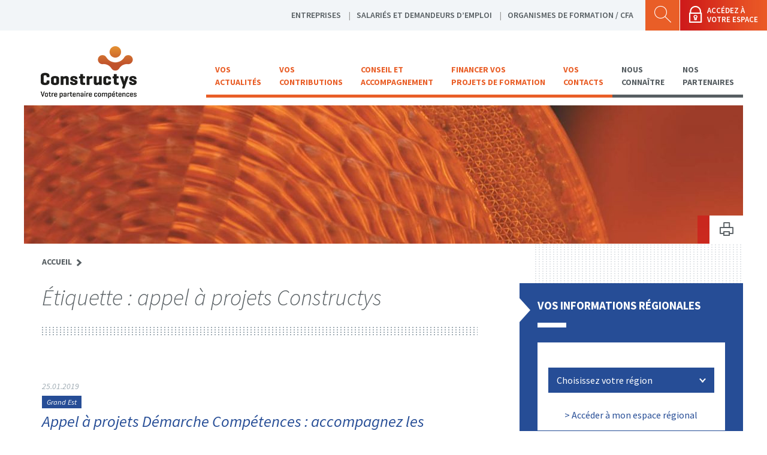

--- FILE ---
content_type: text/html; charset=UTF-8
request_url: https://www.constructys.fr/tag/appel-a-projets-constructys/
body_size: 25896
content:
<!DOCTYPE html>
<!--[if lt IE 7]>	  <html lang="fr-FR" class="no-js lt-ie9 lt-ie8 lt-ie7"> <![endif]-->
<!--[if IE 7]>         <html lang="fr-FR" class="no-js ie7 lt-ie9 lt-ie8"> <![endif]-->
<!--[if IE 8]>         <html lang="fr-FR" class="no-js ie8 lt-ie9"> <![endif]-->
<!--[if IE 9]>         <html lang="fr-FR" class="no-js ie9"> <![endif]-->
<!--[if gt IE 9]><!-->
<html lang="fr-FR" class="no-js" prefix="og: http://ogp.me/ns#">
<!--<![endif]-->
<head>
    <meta charset="UTF-8">
    <meta http-equiv="X-UA-Compatible" content="IE=edge">
    <meta name="viewport" content="width=device-width, initial-scale=1" id="viewport-meta" />
    <link rel="profile" href="http://gmpg.org/xfn/11">
		<script>(function(html){html.className = html.className.replace(/\bno-js\b/,'js')})(document.documentElement);</script>
<title>appel à projets Constructys &#8211; Constructys</title>
<link rel="preconnect" href="https://fonts.gstatic.com" crossorigin /><meta name='robots' content='max-image-preview:large' />
<link rel="alternate" type="application/rss+xml" title="Constructys &raquo; Flux de l’étiquette appel à projets Constructys" href="https://www.constructys.fr/tag/appel-a-projets-constructys/feed/" />
		<!-- This site uses the Google Analytics by MonsterInsights plugin v8.23.1 - Using Analytics tracking - https://www.monsterinsights.com/ -->
		<!-- Remarque : MonsterInsights n’est actuellement pas configuré sur ce site. Le propriétaire doit authentifier son compte Google Analytics dans les réglages de MonsterInsights.  -->
					<!-- No tracking code set -->
				<!-- / Google Analytics by MonsterInsights -->
		<script type="text/javascript">
/* <![CDATA[ */
window._wpemojiSettings = {"baseUrl":"https:\/\/s.w.org\/images\/core\/emoji\/14.0.0\/72x72\/","ext":".png","svgUrl":"https:\/\/s.w.org\/images\/core\/emoji\/14.0.0\/svg\/","svgExt":".svg","source":{"concatemoji":"https:\/\/www.constructys.fr\/wp-includes\/js\/wp-emoji-release.min.js?ver=6.4.7"}};
/*! This file is auto-generated */
!function(i,n){var o,s,e;function c(e){try{var t={supportTests:e,timestamp:(new Date).valueOf()};sessionStorage.setItem(o,JSON.stringify(t))}catch(e){}}function p(e,t,n){e.clearRect(0,0,e.canvas.width,e.canvas.height),e.fillText(t,0,0);var t=new Uint32Array(e.getImageData(0,0,e.canvas.width,e.canvas.height).data),r=(e.clearRect(0,0,e.canvas.width,e.canvas.height),e.fillText(n,0,0),new Uint32Array(e.getImageData(0,0,e.canvas.width,e.canvas.height).data));return t.every(function(e,t){return e===r[t]})}function u(e,t,n){switch(t){case"flag":return n(e,"\ud83c\udff3\ufe0f\u200d\u26a7\ufe0f","\ud83c\udff3\ufe0f\u200b\u26a7\ufe0f")?!1:!n(e,"\ud83c\uddfa\ud83c\uddf3","\ud83c\uddfa\u200b\ud83c\uddf3")&&!n(e,"\ud83c\udff4\udb40\udc67\udb40\udc62\udb40\udc65\udb40\udc6e\udb40\udc67\udb40\udc7f","\ud83c\udff4\u200b\udb40\udc67\u200b\udb40\udc62\u200b\udb40\udc65\u200b\udb40\udc6e\u200b\udb40\udc67\u200b\udb40\udc7f");case"emoji":return!n(e,"\ud83e\udef1\ud83c\udffb\u200d\ud83e\udef2\ud83c\udfff","\ud83e\udef1\ud83c\udffb\u200b\ud83e\udef2\ud83c\udfff")}return!1}function f(e,t,n){var r="undefined"!=typeof WorkerGlobalScope&&self instanceof WorkerGlobalScope?new OffscreenCanvas(300,150):i.createElement("canvas"),a=r.getContext("2d",{willReadFrequently:!0}),o=(a.textBaseline="top",a.font="600 32px Arial",{});return e.forEach(function(e){o[e]=t(a,e,n)}),o}function t(e){var t=i.createElement("script");t.src=e,t.defer=!0,i.head.appendChild(t)}"undefined"!=typeof Promise&&(o="wpEmojiSettingsSupports",s=["flag","emoji"],n.supports={everything:!0,everythingExceptFlag:!0},e=new Promise(function(e){i.addEventListener("DOMContentLoaded",e,{once:!0})}),new Promise(function(t){var n=function(){try{var e=JSON.parse(sessionStorage.getItem(o));if("object"==typeof e&&"number"==typeof e.timestamp&&(new Date).valueOf()<e.timestamp+604800&&"object"==typeof e.supportTests)return e.supportTests}catch(e){}return null}();if(!n){if("undefined"!=typeof Worker&&"undefined"!=typeof OffscreenCanvas&&"undefined"!=typeof URL&&URL.createObjectURL&&"undefined"!=typeof Blob)try{var e="postMessage("+f.toString()+"("+[JSON.stringify(s),u.toString(),p.toString()].join(",")+"));",r=new Blob([e],{type:"text/javascript"}),a=new Worker(URL.createObjectURL(r),{name:"wpTestEmojiSupports"});return void(a.onmessage=function(e){c(n=e.data),a.terminate(),t(n)})}catch(e){}c(n=f(s,u,p))}t(n)}).then(function(e){for(var t in e)n.supports[t]=e[t],n.supports.everything=n.supports.everything&&n.supports[t],"flag"!==t&&(n.supports.everythingExceptFlag=n.supports.everythingExceptFlag&&n.supports[t]);n.supports.everythingExceptFlag=n.supports.everythingExceptFlag&&!n.supports.flag,n.DOMReady=!1,n.readyCallback=function(){n.DOMReady=!0}}).then(function(){return e}).then(function(){var e;n.supports.everything||(n.readyCallback(),(e=n.source||{}).concatemoji?t(e.concatemoji):e.wpemoji&&e.twemoji&&(t(e.twemoji),t(e.wpemoji)))}))}((window,document),window._wpemojiSettings);
/* ]]> */
</script>
<!-- constructys.fr is managing ads with Advanced Ads --><script id="const-ready">
			window.advanced_ads_ready=function(e,a){a=a||"complete";var d=function(e){return"interactive"===a?"loading"!==e:"complete"===e};d(document.readyState)?e():document.addEventListener("readystatechange",(function(a){d(a.target.readyState)&&e()}),{once:"interactive"===a})},window.advanced_ads_ready_queue=window.advanced_ads_ready_queue||[];		</script>
		<style id='wp-emoji-styles-inline-css' type='text/css'>

	img.wp-smiley, img.emoji {
		display: inline !important;
		border: none !important;
		box-shadow: none !important;
		height: 1em !important;
		width: 1em !important;
		margin: 0 0.07em !important;
		vertical-align: -0.1em !important;
		background: none !important;
		padding: 0 !important;
	}
</style>
<style id='classic-theme-styles-inline-css' type='text/css'>
/*! This file is auto-generated */
.wp-block-button__link{color:#fff;background-color:#32373c;border-radius:9999px;box-shadow:none;text-decoration:none;padding:calc(.667em + 2px) calc(1.333em + 2px);font-size:1.125em}.wp-block-file__button{background:#32373c;color:#fff;text-decoration:none}
</style>
<link rel='stylesheet' id='constructys-catalogue-css-css' href='https://www.constructys.fr/wp-content/plugins/constructys-catalogue/styles.css?ver=0.1.8' type='text/css' media='all' />
<link rel='stylesheet' id='spu-public-css-css' href='https://www.constructys.fr/wp-content/plugins/popups/public/assets/css/public.css?ver=1.9.3.8' type='text/css' media='all' />
<link rel='stylesheet' id='constructys-appcss-css' href='https://www.constructys.fr/wp-content/themes/constructys/media/css/app.css?ver=1.3.20' type='text/css' media='all' />
<link rel='stylesheet' id='constructys-pubs-css-css' href='https://www.constructys.fr/wp-content/themes/constructys/t2b-pubs-css.css?ver=1.3.20' type='text/css' media='all' />
<style id='divi-builder-style-inline-inline-css' type='text/css'>
#wp-admin-bar-et-use-visual-builder a:before{font-family:ETmodules!important;content:"\e625";font-size:30px!important;width:28px;margin-top:-3px;color:#974df3!important}#wp-admin-bar-et-use-visual-builder:hover a:before{color:#fff!important}#wp-admin-bar-et-use-visual-builder:hover a,#wp-admin-bar-et-use-visual-builder a:hover{transition:background-color .5s ease;-webkit-transition:background-color .5s ease;-moz-transition:background-color .5s ease;background-color:#7e3bd0!important;color:#fff!important}* html .clearfix,:first-child+html .clearfix{zoom:1}.iphone .et_pb_section_video_bg video::-webkit-media-controls-start-playback-button{display:none!important;-webkit-appearance:none}.et_mobile_device .et_pb_section_parallax .et_pb_parallax_css{background-attachment:scroll}.et-social-facebook a.icon:before{content:"\e093"}.et-social-twitter a.icon:before{content:"\e094"}.et-social-google-plus a.icon:before{content:"\e096"}.et-social-instagram a.icon:before{content:"\e09a"}.et-social-rss a.icon:before{content:"\e09e"}.ai1ec-single-event:after{content:" ";display:table;clear:both}.evcal_event_details .evcal_evdata_cell .eventon_details_shading_bot.eventon_details_shading_bot{z-index:3}.wp-block-divi-layout{margin-bottom:1em}#et-boc .et-l{text-shadow:none}#et-boc .et-l .hentry,#et-boc .et-l a,#et-boc .et-l a:active,#et-boc .et-l blockquote,#et-boc .et-l div,#et-boc .et-l em,#et-boc .et-l form,#et-boc .et-l h1,#et-boc .et-l h2,#et-boc .et-l h3,#et-boc .et-l h4,#et-boc .et-l h5,#et-boc .et-l h6,#et-boc .et-l hr,#et-boc .et-l iframe,#et-boc .et-l img,#et-boc .et-l input,#et-boc .et-l label,#et-boc .et-l li,#et-boc .et-l object,#et-boc .et-l ol,#et-boc .et-l p,#et-boc .et-l span,#et-boc .et-l strong,#et-boc .et-l textarea,#et-boc .et-l ul,#et-boc .et-l video{text-align:inherit;margin:0;padding:0;border:none;outline:0;vertical-align:baseline;background:transparent;letter-spacing:normal;color:inherit;box-shadow:none;-webkit-box-shadow:none;-moz-box-shadow:none;text-shadow:inherit;border-radius:0;-moz-border-radius:0;-webkit-border-radius:0;transition:none}#et-boc .et-l h1,#et-boc .et-l h2,#et-boc .et-l h3,#et-boc .et-l h4,#et-boc .et-l h5,#et-boc .et-l h6{line-height:1em;padding-bottom:10px;font-weight:500;text-transform:none;font-style:normal}#et-boc .et-l ol,#et-boc .et-l ul{list-style:none;text-align:inherit}#et-boc .et-l ol li,#et-boc .et-l ul li{padding-left:0;background:none;margin-left:0}#et-boc .et-l blockquote{quotes:none}#et-boc .et-l blockquote:after,#et-boc .et-l blockquote:before{content:"";content:none}#et-boc .et-l :focus{outline:0}#et-boc .et-l article,#et-boc .et-l aside,#et-boc .et-l footer,#et-boc .et-l header,#et-boc .et-l hgroup,#et-boc .et-l nav,#et-boc .et-l section{display:block}#et-boc .et-l input[type=email],#et-boc .et-l input[type=number],#et-boc .et-l input[type=password],#et-boc .et-l input[type=text]{height:49px}#et-boc .et-l a{text-decoration:none!important}#et-boc .et-l p{padding-bottom:1em;color:inherit!important}#et-boc .et-l p:last-of-type{padding-bottom:0}#et-boc .et-l img{max-width:100%;height:auto}#et-boc .et-l embed,#et-boc .et-l iframe,#et-boc .et-l object,#et-boc .et-l video{max-width:100%}.et-db #et-boc .et-l .et_pb_widget_area .enigma_sidebar_widget #searchform .input-group-btn,.et-db #et-boc .et-l .et_pb_widget_area .widget_search .large-2,.et-db #et-boc .et-l .et_pb_widget_area .widget_search .small-2,.et-db #et-boc .et-l .et_pb_widget_area .widget_search>form>.input-group>span.input-group-btn{position:absolute;top:0;right:0;z-index:5;width:80px}.et-db #et-boc .et-l .et_pb_module a{color:#2ea3f2}.et-db #et-boc .et-l .et_pb_module .sticky h2,.et-db #et-boc .et-l .et_pb_module h2 a{color:inherit!important}.et-db #et-boc .et-l .et_pb_module input{margin:0}.et-db #et-boc .et-l .et_pb_module .post-meta{position:relative}.et-db #et-boc .et-l .et_pb_bg_layout_dark a{color:#fff}.et-db #et-boc .et-l .et-pb-slider-arrows a:before,.et-db #et-boc .et-l .et_pb_video_play:before,.et-db #et-boc .et-l ul.et_pb_member_social_links a:before{color:inherit}.et-db #et-boc .et-l ul.et_pb_social_media_follow .et_pb_social_icon a.icon{top:auto;position:relative}.et-db #et-boc .et-l .clearfix{clear:none;display:inline;display:initial}.et-db #et-boc .et-l address.clearfix,.et-db #et-boc .et-l article.clearfix,.et-db #et-boc .et-l aside.clearfix,.et-db #et-boc .et-l blockquote.clearfix,.et-db #et-boc .et-l canvas.clearfix,.et-db #et-boc .et-l dd.clearfix,.et-db #et-boc .et-l div.clearfix,.et-db #et-boc .et-l dl.clearfix,.et-db #et-boc .et-l fieldset.clearfix,.et-db #et-boc .et-l figcaption.clearfix,.et-db #et-boc .et-l figure.clearfix,.et-db #et-boc .et-l footer.clearfix,.et-db #et-boc .et-l form.clearfix,.et-db #et-boc .et-l h1.clearfix,.et-db #et-boc .et-l h2.clearfix,.et-db #et-boc .et-l h3.clearfix,.et-db #et-boc .et-l h4.clearfix,.et-db #et-boc .et-l h5.clearfix,.et-db #et-boc .et-l h6.clearfix,.et-db #et-boc .et-l header.clearfix,.et-db #et-boc .et-l hgroup.clearfix,.et-db #et-boc .et-l hr.clearfix,.et-db #et-boc .et-l main.clearfix,.et-db #et-boc .et-l nav.clearfix,.et-db #et-boc .et-l noscript.clearfix,.et-db #et-boc .et-l ol.clearfix,.et-db #et-boc .et-l output.clearfix,.et-db #et-boc .et-l p.clearfix,.et-db #et-boc .et-l pre.clearfix,.et-db #et-boc .et-l section.clearfix,.et-db #et-boc .et-l table.clearfix,.et-db #et-boc .et-l tfoot.clearfix,.et-db #et-boc .et-l ul.clearfix,.et-db #et-boc .et-l video.clearfix{display:block}.et-db #et-boc .et-l .et_main_video_container *,.et-db #et-boc .et-l .et_pb_slide_video *,.et-db #et-boc .et-l .et_pb_video_box *{height:auto}.et-db #et-boc .et-l .et_main_video_container iframe,.et-db #et-boc .et-l .et_pb_slide_video iframe,.et-db #et-boc .et-l .et_pb_video_box iframe{height:100%}.et-db #et-boc .et-l .et_pb_module ul{overflow:visible}.et-db #et-boc .et-l .et_pb_module ol,.et-db #et-boc .et-l .et_pb_module ul,ol .et-db #et-boc .et-l .et_pb_module,ul .et-db #et-boc .et-l .et_pb_module{background:transparent}.et-db #et-boc .et-l .et_pb_module h3{display:block!important}.et-db #et-boc .et-l .et_pb_module img{max-width:100%;margin:0;border:none;padding:0;background:none;border-radius:0}.et-db #et-boc .et-l .et_pb_module img:hover{opacity:1;box-shadow:none}.et-db #et-boc .et-l .et_pb_module a:not(.wc-forward),.et-db #et-boc .et-l .et_pb_module h1 a,.et-db #et-boc .et-l .et_pb_module h2 a,.et-db #et-boc .et-l .et_pb_module h3 a,.et-db #et-boc .et-l .et_pb_module h4 a,.et-db #et-boc .et-l .et_pb_module h5 a,.et-db #et-boc .et-l .et_pb_module h6 a{line-height:1em;padding-bottom:10px;font-weight:500;text-transform:none;font-style:normal}.et-db #et-boc .et-l .et_pb_module .entry-featured-image-url{padding-bottom:0}.et-db #et-boc .et-l .et_pb_module blockquote{margin:20px 0 30px;padding-left:20px;border-left:5px solid;border-color:#2ea3f2;font-style:normal}.et-db #et-boc .et-l .et_pb_module input[type=radio]{margin-right:7px}.et-db #et-boc .et-l .et_pb_module input.text:not(.qty),.et-db #et-boc .et-l .et_pb_module input.title,.et-db #et-boc .et-l .et_pb_module input[type=email],.et-db #et-boc .et-l .et_pb_module input[type=password],.et-db #et-boc .et-l .et_pb_module input[type=tel],.et-db #et-boc .et-l .et_pb_module input[type=text],.et-db #et-boc .et-l .et_pb_module input select,.et-db #et-boc .et-l .et_pb_module input textarea{border:1px solid #bbb;color:#4e4e4e;padding:5px 10px;height:auto;width:auto}.et-db #et-boc .et-l .et_pb_module #email{width:100%}.et-db #et-boc .et-l .et-pb-slider-arrows a{color:inherit}.et-db #et-boc .et-l .et_pb_post .post-meta a{color:inherit!important}.et-db #et-boc .et-l .et_pb_counter_amount_number{letter-spacing:inherit;text-decoration:inherit}.et-db #et-boc .et-l .et_pb_blurb img{width:inherit}.et-db #et-boc .et-l .comment-content *,.et-db #et-boc .et-l .et_pb_blurb_container,.et-db #et-boc .et-l .et_pb_blurb_container *,.et-db #et-boc .et-l .et_pb_blurb_content,.et-db #et-boc .et-l .et_pb_newsletter_button_text,.et-db #et-boc .et-l .et_pb_newsletter_description *,.et-db #et-boc .et-l .et_pb_promo_description,.et-db #et-boc .et-l .et_pb_promo_description *{letter-spacing:inherit}.et-db #et-boc .et-l .et_pb_image img{width:inherit}.et-db #et-boc .et-l .et_pb_image a{line-height:0;padding-bottom:0}.et-db #et-boc .et-l .et_pb_newsletter_description{letter-spacing:inherit}.et-db #et-boc .et-l .et_pb_newsletter_form p input{background-color:#fff!important;width:100%!important}.et-db #et-boc .et-l .et_pb_text *{letter-spacing:inherit}.et-db #et-boc .et-l .et-db .et_pb_section{background-color:transparent}.et-db #et-boc .et-l .et_pb_section *{-webkit-font-smoothing:antialiased}.et-db #et-boc .et-l .pagination{width:100%;clear:both}.et-db #et-boc .et-l .pagination:after,.et-db #et-boc .et-l .pagination:before{visibility:hidden}.et-db #et-boc .et-l .pagination a{width:auto;border:none;background:transparent}.et-db #et-boc .et-l .wp-pagenavi{text-align:right;border-top:1px solid #e2e2e2;padding-top:13px;clear:both;margin-bottom:30px}.et-db #et-boc .et-l .wp-pagenavi a,.et-db #et-boc .et-l .wp-pagenavi span{color:#666;margin:0 5px;text-decoration:none;font-size:14px!important;font-weight:400!important;border:none!important}.et-db #et-boc .et-l .wp-pagenavi .nextpostslink,.et-db #et-boc .et-l .wp-pagenavi .previouspostslink{color:#999!important}.et-db #et-boc .et-l .wp-pagenavi a:hover,.et-db #et-boc .et-l .wp-pagenavi span.current{color:#82c0c7!important}.et-db #et-boc .et-l .nav-previous{float:left}.et-db #et-boc .et-l .nav-next{float:right}.et-db #et-boc .et-l article .et_pb_text_color_light,.et-db #et-boc .et-l article .et_pb_text_color_light a,.et-db #et-boc .et-l article .et_pb_text_color_light a:hover,.et-db #et-boc .et-l article .et_pb_text_color_light a:visited,.et-db #et-boc .et-l article .et_pb_text_color_light blockquote{color:#fff}.et-db #et-boc .et-l .et_pb_posts .et_pb_post{padding:0;border-top:none;border-left:0;border-right:0;border-bottom:none;background:transparent;width:100%;margin-top:0}.et-db #et-boc .et-l .et_pb_posts .et_pb_post .entry-title a,.et-db #et-boc .et-l .et_pb_posts .et_pb_post .post-content,.et-db #et-boc .et-l .et_pb_posts .et_pb_post .post-content *,.et-db #et-boc .et-l .et_pb_posts .et_pb_post .post-meta a,.et-db #et-boc .et-l .et_pb_posts .et_pb_post .post-meta span{letter-spacing:inherit}.et-db #et-boc .et-l .et_pb_blog_grid blockquote:before,.et-db #et-boc .et-l .et_pb_posts blockquote:before{display:none}.et-db #et-boc .et-l .et_pb_blog_grid a.more-link,.et-db #et-boc .et-l .et_pb_posts a.more-link{position:relative;color:inherit!important;font-size:inherit;background-color:transparent!important;float:none!important;padding:0!important;text-transform:none;line-height:normal;display:block;font-family:inherit;bottom:auto;right:auto}.et-db #et-boc .et-l .et_pb_blog_grid .column{width:100%;margin:0}.et-db #et-boc .et-l .et_pb_blog_grid .et_pb_post{padding:19px!important;background-image:none!important;float:none;width:100%;margin-top:0}.et-db #et-boc .et-l .et_pb_blog_grid .et_pb_image_container{max-width:none}.et-db #et-boc .et-l .et_pb_blog_grid_wrapper .et_pb_blog_grid article{border-bottom:1px solid #ddd!important}.et-db #et-boc .et-l .et_pb_grid_item.entry{padding:0}.et-db #et-boc .et-l .et_pb_module ul,.et-db #et-boc .et-l ul.et_pb_module{margin:0}.et-db #et-boc .et-l .et_pb_module li{list-style:none}.et-db #et-boc .et-l .et_pb_module a,.et-db #et-boc .et-l .et_pb_module a:hover{text-decoration:none}.et-db #et-boc .et-l .et_pb_module h1,.et-db #et-boc .et-l .et_pb_module h2,.et-db #et-boc .et-l .et_pb_module h3,.et-db #et-boc .et-l .et_pb_module h4,.et-db #et-boc .et-l .et_pb_module h5,.et-db #et-boc .et-l .et_pb_module h6{margin:0;text-align:inherit}.et-db #et-boc .et-l .et_pb_module .column{padding:0}.et-db #et-boc .et-l .et_pb_module p{margin:0;text-align:inherit}.et-db #et-boc .et-l .et_pb_module a:focus{outline:none}.et-db #et-boc .et-l .et_pb_module img{display:inline}.et-db #et-boc .et-l .et_pb_module span.percent-value{font-size:inherit;letter-spacing:inherit}.et-db #et-boc .et-l .et_pb_module .hentry{box-shadow:none}.et-db #et-boc .et-l .et_pb_blurb_content ol,.et-db #et-boc .et-l .et_pb_blurb_content ul,.et-db #et-boc .et-l .et_pb_code ol,.et-db #et-boc .et-l .et_pb_code ul,.et-db #et-boc .et-l .et_pb_fullwidth_header .header-content ol,.et-db #et-boc .et-l .et_pb_fullwidth_header .header-content ul,.et-db #et-boc .et-l .et_pb_newsletter_description_content ol,.et-db #et-boc .et-l .et_pb_newsletter_description_content ul,.et-db #et-boc .et-l .et_pb_promo_description ol,.et-db #et-boc .et-l .et_pb_promo_description ul,.et-db #et-boc .et-l .et_pb_slide_content ol,.et-db #et-boc .et-l .et_pb_slide_content ul,.et-db #et-boc .et-l .et_pb_tab ol,.et-db #et-boc .et-l .et_pb_tab ul,.et-db #et-boc .et-l .et_pb_team_member_description ol,.et-db #et-boc .et-l .et_pb_team_member_description ul,.et-db #et-boc .et-l .et_pb_testimonial_description_inner ol,.et-db #et-boc .et-l .et_pb_testimonial_description_inner ul,.et-db #et-boc .et-l .et_pb_text ol,.et-db #et-boc .et-l .et_pb_text ul,.et-db #et-boc .et-l .et_pb_toggle_content ol,.et-db #et-boc .et-l .et_pb_toggle_content ul{margin-top:15px;margin-bottom:15px;margin-left:25px}.et-db #et-boc .et-l .et_pb_blurb_content ul li,.et-db #et-boc .et-l .et_pb_code ul li,.et-db #et-boc .et-l .et_pb_fullwidth_header .header-content ul li,.et-db #et-boc .et-l .et_pb_newsletter_description_content ul li,.et-db #et-boc .et-l .et_pb_promo_description ul li,.et-db #et-boc .et-l .et_pb_slide_content ul li,.et-db #et-boc .et-l .et_pb_tab ul li,.et-db #et-boc .et-l .et_pb_team_member_description ul li,.et-db #et-boc .et-l .et_pb_testimonial_description_inner ul li,.et-db #et-boc .et-l .et_pb_text ul li,.et-db #et-boc .et-l .et_pb_toggle_content ul li{list-style:disc}.et-db #et-boc .et-l .et_pb_blurb_content ol li,.et-db #et-boc .et-l .et_pb_code ol li,.et-db #et-boc .et-l .et_pb_fullwidth_header .header-content ol li,.et-db #et-boc .et-l .et_pb_newsletter_description_content ol li,.et-db #et-boc .et-l .et_pb_promo_description ol li,.et-db #et-boc .et-l .et_pb_slide_content ol li,.et-db #et-boc .et-l .et_pb_tab ol li,.et-db #et-boc .et-l .et_pb_team_member_description ol li,.et-db #et-boc .et-l .et_pb_testimonial_description_inner ol li,.et-db #et-boc .et-l .et_pb_text ol li,.et-db #et-boc .et-l .et_pb_toggle_content ol li{list-style:decimal}.et-db #et-boc .et-l .et_pb_section{margin-bottom:0}.et-db #et-boc .et-l .widget .widget-title,.et-db #et-boc .et-l .widget a{color:inherit}.et-db #et-boc .et-l span.et_portfolio_image{position:relative;display:block}.et-db #et-boc .et-l span.et_portfolio_image img{display:block}.et-db #et-boc .et-l .et_audio_container .mejs-time.mejs-currenttime-container.custom{line-height:18px}.et-db #et-boc .et-l hr.et_pb_module{background-color:transparent;background-image:none;margin:0;padding:0}.et-db #et-boc .et-l .et-pb-slider-arrows a,.et-db #et-boc .et-l .et_pb_blurb_container h4 a,.et-db #et-boc .et-l .et_pb_module .post-meta a,.et-db #et-boc .et-l .et_pb_module h2 a,.et-db #et-boc .et-l .et_pb_module li a,.et-db #et-boc .et-l .et_pb_portfolio_item a,.et-db #et-boc .et-l .et_pb_testimonial_meta a{border-bottom:none}.et-db #et-boc .et-l .et_pb_portfolio_filter a{letter-spacing:inherit;line-height:inherit}.et-db #et-boc .et-l .et_pb_portfolio img{width:100%}.et-db #et-boc .et-l .et_pb_filterable_portfolio.et_pb_filterable_portfolio_grid .hentry,.et-db #et-boc .et-l .et_pb_fullwidth_portfolio .hentry,.et-db #et-boc .et-l .et_pb_portfolio_grid .hentry{padding:0;border:none;clear:none}.et-db #et-boc .et-l .et_pb_filterable_portfolio .hentry:after,.et-db #et-boc .et-l .et_pb_fullwidth_portfolio .hentry:after,.et-db #et-boc .et-l .et_pb_portfolio .hentry:after,.et-db #et-boc .et-l .et_pb_portfolio_grid .hentry:after{background:transparent}.et-db #et-boc .et-l .et_pb_filterable_portfolio_grid .et_pb_portfolio_item h2{font-size:26px}.et-db #et-boc .et-l .et_pb_filterable_portfolio .et_pb_portfolio_filter a{max-width:none}.et-db #et-boc .et-l .et_pb_filterable_portfolio .et_pb_portfolio_filter li{color:#666}.et-db #et-boc .et-l .et_pb_filterable_portfolio .et_pb_portfolio_filter li a{color:inherit!important}.et-db #et-boc .et-l .et_pb_filterable_portfolio .et_pb_portfolio_filter li a:hover{color:#666!important}.et-db #et-boc .et-l .et_pb_filterable_portfolio h2 a{letter-spacing:inherit}.et-db #et-boc .et-l .et_pb_portfolio_filters li a.active{color:#82c0c7!important}.et-db #et-boc .et-l .et_pb_module .hentry.has-post-thumbnail:first-child{margin-top:0}.et-db #et-boc .et-l .et_pb_portfolio_items .hentry,.et-db #et-boc .et-l .format-quote.hentry{padding:0}.et-db #et-boc .et-l .et-bg-layout-dark{text-shadow:none;color:inherit}.et-db #et-boc .et-l .et_pb_slide_image img{margin:0}.et-db #et-boc .et-l .et_pb_slide_description h2{line-height:1em;padding-bottom:10px}.et-db #et-boc .et-l .et_pb_slider .mejs-offscreen{display:none}.et-db #et-boc .et-l .et_pb_slide_content *{letter-spacing:inherit}.et-db #et-boc .et-l .et_pb_countdown_timer .section{width:auto}.et-db #et-boc .et-l .et_pb_widget_area{max-width:100%}.et-db #et-boc .et-l .et_pb_widget_area #searchform,.et-db #et-boc .et-l .et_pb_widget_area #searchform #s,.et-db #et-boc .et-l .et_pb_widget_area *,.et-db #et-boc .et-l .et_pb_widget_area input.search-field{max-width:100%;word-wrap:break-word;box-sizing:border-box;-webkit-box-sizing:border-box;-moz-box-sizing:border-box}.et-db #et-boc .et-l .et_pb_widget_area .widget{border:none;background:transparent;padding:0;box-shadow:none}.et-db #et-boc .et-l .et_pb_widget_area .widget:after{background:transparent}.et-db #et-boc .et-l .et_pb_widget_area .widget-title{border-bottom:none}.et-db #et-boc .et-l .et_pb_widget_area>.widget-title:not(:first-child){margin-top:30px}.et-db #et-boc .et-l .et_pb_widget_area .widget-title,.et-db #et-boc .et-l .et_pb_widget_area h1:first-of-type,.et-db #et-boc .et-l .et_pb_widget_area h2:first-of-type,.et-db #et-boc .et-l .et_pb_widget_area h3:first-of-type,.et-db #et-boc .et-l .et_pb_widget_area h4:first-of-type,.et-db #et-boc .et-l .et_pb_widget_area h5:first-of-type,.et-db #et-boc .et-l .et_pb_widget_area h6:first-of-type{font-weight:500;font-style:normal}.et-db #et-boc .et-l .et_pb_widget_area .widget-title:before,.et-db #et-boc .et-l .et_pb_widget_area h1:first-of-type:before,.et-db #et-boc .et-l .et_pb_widget_area h2:first-of-type:before,.et-db #et-boc .et-l .et_pb_widget_area h3:first-of-type:before,.et-db #et-boc .et-l .et_pb_widget_area h4:first-of-type:before,.et-db #et-boc .et-l .et_pb_widget_area h5:first-of-type:before,.et-db #et-boc .et-l .et_pb_widget_area h6:first-of-type:before{display:none}.et-db #et-boc .et-l .et_pb_widget_area .widgettitle{font-size:18px;padding-bottom:10px}.et-db #et-boc .et-l .et_pb_widget_area .enigma_sidebar_widget,.et-db #et-boc .et-l .et_pb_widget_area .fwidget,.et-db #et-boc .et-l .et_pb_widget_area .sb-widget,.et-db #et-boc .et-l .et_pb_widget_area .widget,.et-db #et-boc .et-l .et_pb_widget_area .widget-box,.et-db #et-boc .et-l .et_pb_widget_area .widget-container,.et-db #et-boc .et-l .et_pb_widget_area .widget-wrapper{margin-top:0;margin-bottom:30px;color:inherit}.et-db #et-boc .et-l .et_pb_widget_area ul li{margin-top:.25em;margin-bottom:.25em;background:none;margin-left:0}.et-db #et-boc .et-l .et_pb_widget_area ul li:after,.et-db #et-boc .et-l .et_pb_widget_area ul li:before{display:none}.et-db #et-boc .et-l .et_pb_widget_area ul ul{border-top:none}.et-db #et-boc .et-l .et_pb_widget_area ul ul li{margin-top:5px;margin-left:15px}.et-db #et-boc .et-l .et_pb_widget_area ul ul li:last-child{border-bottom:none;margin-bottom:0}.et-db #et-boc .et-l .et_pb_widget_area .widgettitle:before{display:none}.et-db #et-boc .et-l .et_pb_widget_area select{margin-right:0;margin-left:0;width:auto}.et-db #et-boc .et-l .et_pb_widget_area img{max-width:100%!important}.et-db #et-boc .et-l .et_pb_widget_area .enigma_sidebar_widget ul li a{display:inline-block;margin-left:0;padding-left:0}.et-db #et-boc .et-l .et_pb_widget_area .enigma_sidebar_widget ul ul li:last-child{padding-bottom:0}.et-db #et-boc .et-l .et_pb_widget_area #searchform,.et-db #et-boc .et-l .et_pb_widget_area .widget_search form{position:relative;padding:0;background:none;margin-top:0;margin-left:0;margin-right:0;display:block;width:100%;height:auto;border:none}.et-db #et-boc .et-l .et_pb_widget_area #searchform input[type=text],.et-db #et-boc .et-l .et_pb_widget_area .enigma_sidebar_widget #searchform input[type=text],.et-db #et-boc .et-l .et_pb_widget_area .widget_search .search-field,.et-db #et-boc .et-l .et_pb_widget_area .widget_search input[type=search],.et-db #et-boc .et-l .et_pb_widget_area .widget_search input[type=text]{position:relative;margin:0;padding:.7em 90px .7em .7em!important;min-width:0;width:100%!important;height:40px!important;font-size:14px;line-height:normal;border:1px solid #ddd!important;color:#666;border-radius:3px!important;display:block;background:#fff!important;background-image:none!important;box-shadow:none!important;float:none!important}.et-db #et-boc .et-l .et_pb_widget_area .et-narrow-wrapper #searchform input[type=text]{padding-right:.7em!important}.et-db #et-boc .et-l .et_pb_widget_area #searchform input[type=submit],.et-db #et-boc .et-l .et_pb_widget_area .enigma_sidebar_widget #searchform button{background-color:#ddd!important;font-size:14px;text-transform:none!important;padding:0 .7em!important;min-width:0;width:80px!important;height:40px!important;-webkit-border-top-right-radius:3px!important;-webkit-border-bottom-right-radius:3px!important;-moz-border-radius-topright:3px!important;-moz-border-radius-bottomright:3px;border-top-right-radius:3px;border-bottom-right-radius:3px;position:absolute!important;left:auto;right:0!important;top:0!important;display:inline-block!important;clip:auto;text-align:center;box-shadow:none!important;cursor:pointer;color:#666!important;text-indent:0!important;background-image:none!important;border:none!important;margin:0!important;float:none!important}.et-db #et-boc .et-l .et_pb_widget_area .et-narrow-wrapper #searchform input[type=submit],.et-db #et-boc .et-l .et_pb_widget_area .widget_search .search-submit,.et-db #et-boc .et-l .et_pb_widget_area .widget_search button,.et-db #et-boc .et-l .et_pb_widget_area .widget_search form.searchform>button,.et-db #et-boc .et-l .et_pb_widget_area .widget_search input[type=submit]{position:relative!important;margin-top:1em!important;-webkit-border-top-left-radius:3px!important;-webkit-border-bottom-left-radius:3px!important;-moz-border-radius-topleft:3px!important;-moz-border-radius-bottomleft:3px;border-top-left-radius:3px;border-bottom-left-radius:3px}.et-db #et-boc .et-l .et_pb_widget_area .widget_search .themeform.searchform div:after,.et-db #et-boc .et-l .et_pb_widget_area .widget_search form:before{display:none}.et-db #et-boc .et-l .et_pb_widget_area .widget_search .input-group,.et-db #et-boc .et-l .et_pb_widget_area .widget_search fieldset,.et-db #et-boc .et-l .et_pb_widget_area .widget_search label{display:block;max-width:100%!important}.et-db #et-boc .et-l .et_pb_widget_area .widget_search.et-narrow-wrapper input[type=search],.et-db #et-boc .et-l .et_pb_widget_area .widget_search.et-narrow-wrapper input[type=text],.et-db #et-boc .et-l .et_pb_widget_area .widget_search.et-no-submit-button input[type=search],.et-db #et-boc .et-l .et_pb_widget_area .widget_search.et-no-submit-button input[type=text]{padding-right:.7em!important}.et-db #et-boc .et-l .et_pb_widget_area .widget_search .search-submit:hover,.et-db #et-boc .et-l .et_pb_widget_area .widget_search input[type=submit]:hover{background:#ddd}.et-db #et-boc .et-l .et_pb_widget_area .widget_search button.search-submit .screen-reader-text{display:inline-block;clip:auto;width:auto;height:auto;position:relative!important;line-height:normal;color:#666}.et-db #et-boc .et-l .et_pb_widget_area .widget_search button.search-submit:before{display:none}.et-db #et-boc .et-l .et_pb_widget_area .widget_search form.form-search .input-group-btn,.et-db #et-boc .et-l .et_pb_widget_area .widget_search form.searchform #search-button-box{position:absolute;top:0;right:0;width:80px;height:40px;z-index:12}.et-db #et-boc .et-l .et_pb_widget_area .widget_search.et-narrow-wrapper form.form-search .input-group-btn,.et-db #et-boc .et-l .et_pb_widget_area .widget_search.et-narrow-wrapper form.searchform #search-button-box,.et-db #et-boc .et-l .et_pb_widget_area .widget_search.et-no-submit-button form.form-search .input-group-btn,.et-db #et-boc .et-l .et_pb_widget_area .widget_search.et-no-submit-button form.searchform #search-button-box{position:relative!important}.et-db #et-boc .et-l .et_pb_widget_area .widget_search .seach_section fieldset{padding:0;margin:0}.et-db #et-boc .et-l .et_pb_widget_area .widget_search .seach_section fieldset .searchsub,.et-db #et-boc .et-l .et_pb_widget_area .widget_search .seach_section fieldset .searchtext{padding:0;background:none}.et-db #et-boc .et-l .et_pb_widget_area .widget_search .assistive-text,.et-db #et-boc .et-l .et_pb_widget_area .widget_search>form>div>.screen-reader-text[for=s]{display:none}.et-db #et-boc .et-l .et_pb_widget_area .widget_search .enigma_sidebar_widget .input-group{display:block}.et-db #et-boc .et-l .et_pb_widget_area .widget_search.et-narrow-wrapper>form>.input-group>span.input-group-btn,.et-db #et-boc .et-l .et_pb_widget_area .widget_search.et-no-submit-button>form>.input-group>span.input-group-btn{position:relative!important}.et-db #et-boc .et-l .et_pb_widget_area .widget_search table.searchform td.searchfield{width:auto;border:none}.et-db #et-boc .et-l .et_pb_widget_area .widget_search table.searchform td.searchbutton{border:none;background:transparent}.et-db #et-boc .et-l .et_pb_widget_area .widget_search .large-10,.et-db #et-boc .et-l .et_pb_widget_area .widget_search .small-10{width:100%}.et-db #et-boc .et-l .et_pb_widget_area .widget_search div.search-field{border:none!important;padding:0!important}.et-db #et-boc .et-l .et_pb_widget_area .widget_search #searchform:after{display:none}.et-db #et-boc .et-l .et_pb_widget_area .enigma_sidebar_widget .input-group{display:block}.et-db #et-boc .et-l .et_pb_widget_area #calendar_wrap{width:100%}.et-db #et-boc .et-l .et_pb_widget_area #wp-calendar,.et-db #et-boc .et-l .et_pb_widget_area .widget_calendar table{table-layout:fixed;width:100%;margin:0}.et-db #et-boc .et-l .et_pb_widget_area .widget_calendar table td,.et-db #et-boc .et-l .et_pb_widget_area .widget_calendar table th{background:transparent}.et-db #et-boc .et-l .et_pb_widget_area .widget_nav_menu ul,.et-db #et-boc .et-l .et_pb_widget_area .widget_nav_menu ul li{display:block}.et-db #et-boc .et-l .et_pb_widget_area .widget_nav_menu .menu{font-family:inherit}.et-db #et-boc .et-l .et_pb_widget_area .widget_nav_menu .menu-item-has-children>a:after,.et-db #et-boc .et-l .et_pb_widget_area .widget_nav_menu .menu li>ul:before{display:none}.et-db #et-boc .et-l .et_pb_newsletter input#email{float:none;max-width:100%}.et-db #et-boc .et-l .et_pb_newsletter_form input{outline:none!important;box-shadow:none!important}.et-db #et-boc .et-l .et_pb_fullwidth_header .et_pb_fullwidth_header_container{float:none}.et-db #et-boc .et-l .et_quote_content blockquote{background-color:transparent!important}.et-db #et-boc .et-l .et_pb_bg_layout_dark .widget,.et-db #et-boc .et-l .et_pb_bg_layout_dark h1 a,.et-db #et-boc .et-l .et_pb_bg_layout_dark h2 a,.et-db #et-boc .et-l .et_pb_bg_layout_dark h3 a,.et-db #et-boc .et-l .et_pb_bg_layout_dark h4 a,.et-db #et-boc .et-l .et_pb_bg_layout_dark h5 a,.et-db #et-boc .et-l .et_pb_bg_layout_dark h6 a{color:inherit!important}.et-db #et-boc .et-l .et-menu-nav{padding:0 5px;margin-bottom:0;overflow:visible!important;background:transparent;border:none}.et-db #et-boc .et-l .et-menu a{padding-top:0;color:inherit!important;background:transparent;text-decoration:inherit!important}.et-db #et-boc .et-l .et-menu a:hover{background:inherit}.et-db #et-boc .et-l .et-menu.nav li,.et-db #et-boc .et-l .et-menu.nav li a{float:none}.et-db #et-boc .et-l .et-menu.nav li ul{display:block;border-radius:0;border-left:none;border-right:none;border-bottom:none}.et-db #et-boc .et-l .et-menu.nav li li{padding:0 20px!important;border-bottom:none;background:inherit}.et-db #et-boc .et-l .et-menu.nav li li a{padding:6px 20px!important;border:none}.et-db #et-boc .et-l .et-menu.nav>li>ul{top:auto}.et-db #et-boc .et-l .et_pb_fullwidth_menu .mobile_nav,.et-db #et-boc .et-l .et_pb_menu .mobile_nav{display:block}.et-db #et-boc .et-l .et_pb_fullwidth_menu .mobile_nav>span,.et-db #et-boc .et-l .et_pb_menu .mobile_nav>span{width:auto;height:auto;top:auto;right:auto}.et-db #et-boc .et-l .et_pb_fullwidth_menu .mobile_nav.opened>span,.et-db #et-boc .et-l .et_pb_menu .mobile_nav.opened>span{transform:none}.et-db #et-boc .et-l .et_pb_fullwidth_menu .et_mobile_menu li>a,.et-db #et-boc .et-l .et_pb_menu .et_mobile_menu li>a{color:inherit!important;background:none;width:100%;padding:10px 5%!important}.et-db #et-boc .et-l .et_pb_fullwidth_menu .et_mobile_menu>.menu-item-has-children>a,.et-db #et-boc .et-l .et_pb_menu .et_mobile_menu>.menu-item-has-children>a{background-color:rgba(0,0,0,.03)}.et-db #et-boc .et-l .et_pb_fullwidth_menu .et_mobile_menu li li,.et-db #et-boc .et-l .et_pb_menu .et_mobile_menu li li{padding-left:5%!important}.et-db #et-boc .et-l ul.et_pb_member_social_links{margin-top:20px}.et-db #et-boc .et-l .mejs-container,.et-db #et-boc .et-l .mejs-container .mejs-controls,.et-db #et-boc .et-l .mejs-embed,.et-db #et-boc .et-l .mejs-embed body{background:#222}.et-db #et-boc .et-l .mejs-controls .mejs-horizontal-volume-slider .mejs-horizontal-volume-total,.et-db #et-boc .et-l .mejs-controls .mejs-time-rail .mejs-time-total{background:hsla(0,0%,100%,.33)}.et-db #et-boc .et-l .mejs-controls .mejs-time-rail .mejs-time-total{margin:5px}.et-db #et-boc .et-l .mejs-controls div.mejs-time-rail{padding-top:5px}.et-db #et-boc .et-l .mejs-controls .mejs-horizontal-volume-slider .mejs-horizontal-volume-current,.et-db #et-boc .et-l .mejs-controls .mejs-time-rail .mejs-time-loaded{background:#fff}.et-db #et-boc .et-l .mejs-controls .mejs-time-rail .mejs-time-current{background:#0073aa}.et-db #et-boc .et-l .mejs-controls .mejs-time-rail .mejs-time-float{background:#eee;border:1px solid #333;margin-left:-18px;text-align:center;color:#111}.et-db #et-boc .et-l .mejs-controls .mejs-time-rail .mejs-time-float-current{margin:2px}.et-db #et-boc .et-l .mejs-controls .mejs-time-rail .mejs-time-float-corner{border:5px solid transparent;border-top-color:#eee;border-radius:0}.et-db #et-boc .et-l .mejs-container .mejs-controls .mejs-time{color:#fff;padding:10px 3px 0;box-sizing:content-box}.et-db #et-boc .et-l .et_pb_audio_module button{box-shadow:none;text-shadow:none;min-height:0}.et-db #et-boc .et-l .et_pb_audio_module button:before{position:relative}.et-db #et-boc .et-l .et_pb_audio_module_content h2{padding-bottom:10px;line-height:1em}.et-db #et-boc .et-l .et_audio_container .mejs-mediaelement{background:transparent}.et-db #et-boc .et-l .et_audio_container .mejs-clear,.et-db #et-boc .et-l .et_audio_container .mejs-time-handle,.et-db #et-boc .et-l .et_audio_container .mejs-volume-slider{display:block!important}.et-db #et-boc .et-l .et_audio_container span.mejs-currenttime{text-shadow:none}.et-db #et-boc .et-l .et_audio_container p.et_audio_module_meta{margin-bottom:17px}.et-db #et-boc .et-l .et_audio_container .mejs-button.mejs-playpause-button,.et-db #et-boc .et-l .et_audio_container .mejs-button.mejs-playpause-button button,.et-db #et-boc .et-l .et_audio_container .mejs-button.mejs-volume-button,.et-db #et-boc .et-l .et_audio_container .mejs-button.mejs-volume-button button{border:none;box-shadow:none}.et-db #et-boc .et-l .et_audio_container .mejs-button.mejs-playpause-button button:before{top:0}.et-db #et-boc .et-l .et_audio_container .mejs-button.mejs-volume-button.mejs-mute,.et-db #et-boc .et-l .et_audio_container .mejs-button.mejs-volume-button.mejs-unmute{position:relative;float:left;clear:none!important;top:auto}.et-db #et-boc .et-l .et_audio_container .mejs-button button:focus{text-decoration:none!important}.et-db #et-boc .et-l .et_audio_container .mejs-controls{box-shadow:none;bottom:auto!important}.et-db #et-boc .et-l .et_audio_container .mejs-controls div.mejs-time-rail{width:auto!important}.et-db #et-boc .et-l .et_audio_container .mejs-controls .mejs-time-rail span{height:10px}.et-db #et-boc .et-l .et_audio_container .mejs-controls .mejs-time-rail a,.et-db #et-boc .et-l .et_audio_container .mejs-controls .mejs-time-rail span{width:auto}.et-db #et-boc .et-l .et_audio_container .mejs-controls .mejs-time-rail .mejs-time-handle{border-radius:5px}.et-db #et-boc .et-l .et_audio_container .mejs-controls .mejs-time-rail .mejs-time-float{border:none!important;color:inherit!important}.et-db #et-boc .et-l .et_audio_container .mejs-controls .mejs-horizontal-volume-slider{width:50px}.et-db #et-boc .et-l .et_audio_container span.mejs-offscreen{display:none}.et-db #et-boc .et-l .et_audio_container span.mejs-time-handle{background-color:#fff}.et-db #et-boc .et-l .et_audio_container span.mejs-time-float-current{min-width:30px}.et-db #et-boc .et-l .et_audio_container .mejs-container{background-color:transparent!important}.et-db #et-boc .et-l .et_audio_container .mejs-container span.mejs-currenttime{display:inline-block}.et-db #et-boc .et-l .et_audio_container .mejs-container .mejs-controls .mejs-time span{line-height:1em}.et-db #et-boc .et-l .et_audio_container .mejs-container .mejs-horizontal-volume-current,.et-db #et-boc .et-l .et_audio_container .mejs-container .mejs-time-current{background:#fff!important}.et-db #et-boc .et-l .et_audio_container .mejs-container .mejs-pause{top:0}.et-db #et-boc .et-l .et_audio_container button:focus{box-shadow:none}.et-db #et-boc .et-l .et_audio_container .mejs-play button:after,.et-db #et-boc .et-l .mejs-pause button:after,.et-db #et-boc .et-l .mejs-volume-button button:after{display:none!important}.et-db #et-boc .et-l .et_pb_column .et_pb_shop_grid .woocommerce ul.products li.product:nth-child(n){float:left!important}.et-db #et-boc .et-l .et_pb_module .woocommerce-page ul.products li.product,.et-db #et-boc .et-l .et_pb_module .woocommerce-page ul.products li.product h3,.et-db #et-boc .et-l .et_pb_module .woocommerce ul.products li.product,.et-db #et-boc .et-l .et_pb_module .woocommerce ul.products li.product h3{background-color:transparent}.et-db #et-boc .et-l .et_pb_module .woocommerce ul.products li.product h3{padding:.3em 0}.et-db #et-boc .et-l .et_pb_module.et_pb_shop_grid:before{display:none}.et-db #et-boc .et-l .et_pb_module .star-rating span{letter-spacing:inherit;padding-top:1.5em}.et-db #et-boc .et-l .product.et-background-image{box-shadow:none}.et-db #et-boc .et-l .et_pb_shop .onsale{box-sizing:content-box;z-index:3;background:#ef8f61;color:#fff;padding:6px 18px;font-size:20px;border-radius:3px;width:auto;height:auto;line-height:1.6em;text-transform:none;font-weight:400;min-width:0;min-height:0;position:absolute;top:20px!important;left:20px!important;right:auto;transform:none}.et-db #et-boc .et-l .et_pb_shop .featured{display:inline-block!important}.et-db #et-boc .et-l .et_pb_shop .woocommerce ul.products{margin-left:0!important}.et-db #et-boc .et-l .et_pb_shop .woocommerce ul.products .entry{overflow:visible}.et-db #et-boc .et-l .et_pb_shop .woocommerce ul.products li.last{margin-right:0!important}.et-db #et-boc .et-l .et_pb_shop .woocommerce ul.products li.product{float:left;margin:0 3.8% 2.992em 0;padding:0;position:relative;width:22.05%}.et-db #et-boc .et-l .et_pb_shop .woocommerce ul.products li.product .button{max-width:100%;white-space:normal;padding:.618em 1em}.et-db #et-boc .et-l .et_pb_shop .woocommerce ul.products li.product a img{width:100%;height:auto;display:block;margin:0 0 1em;box-shadow:none}.et-db #et-boc .et-l .et_pb_shop .woocommerce.columns-1 ul.products li.product{width:100%;margin-right:0}.et-db #et-boc .et-l .et_pb_shop .woocommerce.columns-2 ul.products li.product{width:48%}.et-db #et-boc .et-l .et_pb_shop .woocommerce.columns-3 ul.products li.product{width:30.75%}.et-db #et-boc .et-l .et_pb_shop .woocommerce.columns-5 ul.products li.product{width:16.95%}.et-db #et-boc .et-l .et_pb_shop h3:before{display:none}.et-db #et-boc .et-l .et_pb_shop .desc{width:100%}.et-db #et-boc .et-l .et_pb_shop .image_frame{width:100%;margin-bottom:15px}.et-db #et-boc .et-l .et_pb_shop .onsale>i{position:relative;top:auto;right:auto;bottom:auto;left:auto}.et-db #et-boc .et-l .et_pb_shop .onsale>span:after{display:none}.et-db #et-boc .et-l .et_pb_shop .inner_product_header{padding:0;border:none}.et-db #et-boc .et-l .et_pb_shop .isotope-item>a,.et-db #et-boc .et-l .et_pb_shop .woocommerce ul.products li.product>a{width:100%}.et-db #et-boc .et-l .et_pb_shop .rating_container,.et-db #et-boc .et-l .et_pb_shop .star-rating{float:none;position:relative;top:auto;right:auto;bottom:auto;left:auto;margin-bottom:15px}.et-db #et-boc .et-l .et_pb_shop .box-text{padding-bottom:20px}.et-db #et-boc .et-l .et_pb_shop .col-inner{padding:0 10px}.et-db #et-boc .et-l .et_pb_shop .image_frame.hover .image_wrapper img,.et-db #et-boc .et-l .et_pb_shop .image_frame:hover .image_wrapper img{top:0!important}.et-db #et-boc .et-l .et_pb_shop .et_shop_image{display:block;position:relative;line-height:.8!important;margin-bottom:10px}.et-db #et-boc .et-l .et_pb_shop .add-to-cart-button-outer,.et-db #et-boc .et-l .et_pb_shop .add_to_cart_button,.et-db #et-boc .et-l .et_pb_shop .avia_cart_buttons,.et-db #et-boc .et-l .et_pb_shop .image_links,.et-db #et-boc .et-l .et_pb_shop .product-buttons-container,.et-db #et-boc .et-l .et_pb_shop .product-thumb .button,.et-db #et-boc .et-l .et_pb_shop .show-on-hover{display:none}.et-db #et-boc .et-l .et_pb_shop .inner-wrap>a{line-height:0}.et-db #et-boc .et-l .et_pb_shop .quick-view{line-height:1em;color:#fff;padding:5px 0;text-align:center}.et-db #et-boc .et-l .et_pb_pricing .et_pb_featured_table{z-index:50}.et-db #et-boc .et-l .et_pb_pricing li span{letter-spacing:inherit}.et-db #et-boc .et-l .et_pb_tab *,.et-db #et-boc .et-l .et_pb_tabs_controls a{letter-spacing:inherit;text-decoration:inherit!important}.et-db #et-boc .et-l .et_pb_testimonial:before{visibility:visible;width:auto;height:auto}.et-db #et-boc .et-l button.et_pb_button{text-shadow:none!important;box-shadow:none!important;background-color:transparent!important;white-space:inherit}.et-db #et-boc .et-l button.et_pb_button:after{width:auto;left:auto;top:auto;background-color:transparent}.et-db #et-boc .et-l button.et_pb_button:hover{background-color:rgba(0,0,0,.05)!important}.et-db #et-boc .et-l a.et_pb_button{padding-bottom:.3em}.et-db #et-boc .et-l .et_pb_button:before{content:""}.et-db #et-boc .et-l .et_pb_contact p input{height:auto}.et-db #et-boc .et-l .et_pb_contact p input[type=text]{width:100%}.et-db #et-boc .et-l .et_pb_contact p input,.et-db #et-boc .et-l .et_pb_contact p textarea{border:none!important;border-radius:0!important;color:#999!important;padding:16px!important;max-width:100%;outline:none!important;box-shadow:none;background-color:#eee!important}.et-db #et-boc .et-l .et_pb_contact .et_pb_contact_submit{vertical-align:top}.et-db #et-boc .et-l .et_pb_contact input.et_pb_contact_captcha{display:inline-block;max-width:50px!important}.et-db #et-boc .et-l .et_pb_contact form span{width:auto}.et-db #et-boc .et-l .et_pb_contact_left p{margin:0 3% 3% 0!important;display:block}.et-db #et-boc .et-l .et_pb_contact_left p:last-child{margin-right:0!important}.et-db #et-boc .et-l .et_pb_contact_right p{margin:0!important}.et-db #et-boc .et-l hr.et_pb_divider{width:100%}.et-db #et-boc .et-l .comment-form-author,.et-db #et-boc .et-l .comment-form-email,.et-db #et-boc .et-l .comment-form-url{width:auto;float:none;margin-right:0;padding-bottom:1em}.et-db #et-boc .et-l .comment_avatar:before{display:none}.et-db #et-boc .et-l .et_pb_comments_module a.et_pb_button{border-bottom-style:solid;border-bottom-width:2px}.et-db #et-boc .et-l .et_pb_comments_module button.et_pb_button{color:inherit}.et-db #et-boc .et-l .children .comment-body,.et-db #et-boc .et-l .comment-body{border:none}.et-db #et-boc .et-l .et_pb_gallery_grid .et_pb_gallery_image{font-size:100%}.et-db #et-boc .et-l .et_pb_gallery_image a{line-height:0}.et-db #et-boc .et-l .et_pb_wc_related_products .et_shop_image{display:block;position:relative;line-height:.8!important;margin-bottom:10px}@media (min-width:981px){.et-db #et-boc .et-l .et_pb_column_3_4 .et_pb_shop_grid .columns-0 ul.products li.product.last,.et-db #et-boc .et-l .et_pb_column_4_4 .et_pb_shop_grid .columns-0 ul.products li.product.last{margin-right:5.5%!important}.et-db #et-boc .et-l .et_pb_column_2_3 .et_pb_shop_grid .columns-0 ul.products li.product.last{margin-right:8.483%!important}.et-db #et-boc .et-l .et_pb_column_1_2 .et_pb_shop_grid .columns-0 ul.products li.product.last{margin-right:11.64%!important}.et-db #et-boc .et-l .et_pb_shop_grid .columns-0 ul.products li.product.first{clear:none!important}.et-db #et-boc .et-l .et_pb_column_1_2 .et_pb_shop_grid .columns-0 ul.products li.product:nth-child(2n),.et-db #et-boc .et-l .et_pb_column_2_3 .et_pb_shop_grid .columns-0 ul.products li.product:nth-child(2n),.et-db #et-boc .et-l .et_pb_column_3_4 .et_pb_shop_grid .columns-0 ul.products li.product:nth-child(3n),.et-db #et-boc .et-l .et_pb_column_4_4 .et_pb_shop_grid .columns-0 ul.products li.product:nth-child(4n){margin-right:0!important}.et-db #et-boc .et-l .et_pb_column_1_2 .et_pb_shop_grid .columns-0 ul.products li.product:nth-child(odd),.et-db #et-boc .et-l .et_pb_column_2_3 .et_pb_shop_grid .columns-0 ul.products li.product:nth-child(odd),.et-db #et-boc .et-l .et_pb_column_3_4 .et_pb_shop_grid .columns-0 ul.products li.product:nth-child(3n+1),.et-db #et-boc .et-l .et_pb_column_4_4 .et_pb_shop_grid .columns-0 ul.products li.product:nth-child(4n+1){clear:both!important}.et-db #et-boc .et-l .et_pb_specialty_column.et_pb_column_3_4 .et_pb_column_4_4 .et_pb_shop_grid .columns-0 ul.products li.product:nth-child(4n){margin-right:7.47%!important}.et-db #et-boc .et-l .et_pb_specialty_column.et_pb_column_3_4 .et_pb_column_4_4 .et_pb_shop_grid .columns-0 ul.products li.product:nth-child(3n){margin-right:0!important}.et-db #et-boc .et-l .et_pb_specialty_column.et_pb_column_3_4 .et_pb_column_4_4 .et_pb_shop_grid .columns-0 ul.products li.product:nth-child(4n+1){clear:none!important}.et-db #et-boc .et-l .woocommerce-page.columns-6 ul.products li.product,.et-db #et-boc .et-l .woocommerce.columns-6 ul.products li.product{width:13.5%!important;margin:0 3.8% 2.992em 0!important}.et-db #et-boc .et-l .woocommerce-page.columns-6 ul.products li.product.last,.et-db #et-boc .et-l .woocommerce.columns-6 ul.products li.product.last{margin-right:0!important}.et-db #et-boc .et-l .et_pb_shop .woocommerce.columns-6 ul.products li.product:nth-child(3n+1){clear:none}.et-db #et-boc .et-l .et_pb_shop .woocommerce.columns-6 ul.products li.product.first{clear:both}.et-db #et-boc .et-l .et_pb_column_4_4 .et_pb_shop_grid .woocommerce ul.products li.product{width:20.875%!important;margin:0 5.5% 5.5% 0!important}.et-db #et-boc .et-l .et_pb_column_3_4 .et_pb_shop_grid .woocommerce ul.products li.product{width:28.353%!important;margin:0 7.47% 5.5% 0!important}.et-db #et-boc .et-l .et_pb_column_2_3 .et_pb_shop_grid .woocommerce ul.products li.product{width:45.758%!important;margin:0 8.483% 5.5% 0!important}.et-db #et-boc .et-l .et_pb_column_1_2 .et_pb_shop_grid .woocommerce ul.products li.product{width:44.18%!important;margin:0 11.64% 5.5% 0!important}.et-db #et-boc .et-l .et_pb_column_1_3 .et_pb_shop_grid .woocommerce ul.products li.product,.et-db #et-boc .et-l .et_pb_column_1_4 .et_pb_shop_grid .woocommerce ul.products li.product{margin-left:0!important;margin-right:0!important}}@media only screen and (max-width:800px){.et-db #et-boc .et-l #main .et_pb_shop_grid .products li:nth-child(3n),.et-db #et-boc .et-l #main .et_pb_shop_grid .products li:nth-child(4n){float:left!important;margin:0 9.5% 9.5% 0!important}.et-db #et-boc .et-l #main .et_pb_shop_grid .products li:nth-child(2n){margin-right:0!important}}@media only screen and (min-width:768px) and (max-width:980px){.et-db #et-boc .et-l .et_pb_shop ul.products li.product:nth-child(odd){clear:none!important}.et-db #et-boc .et-l .et_pb_column .woocommerce ul.products li.product:nth-child(3n+1){clear:both!important}}.et-db #et-boc .et-l ul.products li.product .onsale{display:block}.et-db #et-boc .et-l ul.products li.product .star-rating{margin-top:5px}.et-db #et-boc .et-l ul.products li.product .price{position:relative;top:auto;right:auto;left:auto}.et-db #et-boc .et-l ul.products li.product .price:after{display:none}.et-db #et-boc .et-l ul.products li.product .price del{display:block;margin-bottom:10px}.et-db #et-boc .et-l ul.products li.product .price ins{margin-left:0}.et-db #et-boc .et-l ul.products li.product .price ins:before{content:""!important}.et-db #et-boc .et-l *{box-sizing:border-box}.et-db #et-boc .et-l #et-info-email:before,.et-db #et-boc .et-l #et-info-phone:before,.et-db #et-boc .et-l #et_search_icon:before,.et-db #et-boc .et-l .comment-reply-link:after,.et-db #et-boc .et-l .et-cart-info span:before,.et-db #et-boc .et-l .et-pb-arrow-next:before,.et-db #et-boc .et-l .et-pb-arrow-prev:before,.et-db #et-boc .et-l .et-social-icon a:before,.et-db #et-boc .et-l .et_audio_container .mejs-playpause-button button:before,.et-db #et-boc .et-l .et_audio_container .mejs-volume-button button:before,.et-db #et-boc .et-l .et_overlay:before,.et-db #et-boc .et-l .et_password_protected_form .et_submit_button:after,.et-db #et-boc .et-l .et_pb_button:after,.et-db #et-boc .et-l .et_pb_contact_reset:after,.et-db #et-boc .et-l .et_pb_contact_submit:after,.et-db #et-boc .et-l .et_pb_font_icon:before,.et-db #et-boc .et-l .et_pb_newsletter_button:after,.et-db #et-boc .et-l .et_pb_pricing_table_button:after,.et-db #et-boc .et-l .et_pb_promo_button:after,.et-db #et-boc .et-l .et_pb_testimonial:before,.et-db #et-boc .et-l .et_pb_toggle_title:before,.et-db #et-boc .et-l .form-submit .et_pb_button:after,.et-db #et-boc .et-l .mobile_menu_bar:before,.et-db #et-boc .et-l a.et_pb_more_button:after{font-family:ETmodules!important;speak:none;font-style:normal;font-weight:400;font-feature-settings:normal;font-variant:normal;text-transform:none;line-height:1;-webkit-font-smoothing:antialiased;-moz-osx-font-smoothing:grayscale;text-shadow:0 0;direction:ltr}.et-db #et-boc .et-l .et_pb_custom_button_icon.et_pb_button:after,.et-db #et-boc .et-l .et_pb_login .et_pb_custom_button_icon.et_pb_button:after,.et-db #et-boc .et-l .et_pb_woo_custom_button_icon .button.et_pb_custom_button_icon.et_pb_button:after,.et-db #et-boc .et-l .et_pb_woo_custom_button_icon .button.et_pb_custom_button_icon.et_pb_button:hover:after{content:attr(data-icon)}.et-db #et-boc .et-l .et-pb-icon{font-family:ETmodules;content:attr(data-icon);speak:none;font-weight:400;font-feature-settings:normal;font-variant:normal;text-transform:none;line-height:1;-webkit-font-smoothing:antialiased;font-size:96px;font-style:normal;display:inline-block;box-sizing:border-box;direction:ltr}.et-db #et-boc .et-l #et-ajax-saving{display:none;transition:background .3s,box-shadow .3s;box-shadow:0 0 60px rgba(0,139,219,.247059);position:fixed;top:50%;left:50%;width:50px;height:50px;background:#fff;border-radius:50px;margin:-25px 0 0 -25px;z-index:999999;text-align:center}.et-db #et-boc .et-l #et-ajax-saving img{margin:9px}.et-db #et-boc .et-l .et-safe-mode-indicator,.et-db #et-boc .et-l .et-safe-mode-indicator:focus,.et-db #et-boc .et-l .et-safe-mode-indicator:hover{box-shadow:0 5px 10px rgba(41,196,169,.15);background:#29c4a9;color:#fff;font-size:14px;font-weight:600;padding:12px;line-height:16px;border-radius:3px;position:fixed;bottom:30px;right:30px;z-index:999999;text-decoration:none;font-family:Open Sans,sans-serif;-webkit-font-smoothing:antialiased;-moz-osx-font-smoothing:grayscale}.et-db #et-boc .et-l .et_pb_button{font-size:20px;font-weight:500;padding:.3em 1em;line-height:1.7em!important;background-color:transparent;background-size:cover;background-position:50%;background-repeat:no-repeat;position:relative;border:2px solid;border-radius:3px;transition-duration:.2s;transition-property:all!important}.et-db #et-boc .et-l .et_pb_button_inner{position:relative}.et-db #et-boc .et-l .et_pb_button:hover,.et-db #et-boc .et-l .et_pb_module .et_pb_button:hover{border:2px solid transparent;padding:.3em 2em .3em .7em}.et-db #et-boc .et-l .et_pb_button:hover{background-color:hsla(0,0%,100%,.2)}.et-db #et-boc .et-l .et_pb_bg_layout_light.et_pb_button:hover,.et-db #et-boc .et-l .et_pb_bg_layout_light .et_pb_button:hover{background-color:rgba(0,0,0,.05)}.et-db #et-boc .et-l .et_pb_button:after,.et-db #et-boc .et-l .et_pb_button:before{font-size:32px;line-height:1em;content:"\35";opacity:0;position:absolute;margin-left:-1em;transition:all .2s;text-transform:none;font-feature-settings:"kern" off;font-variant:none;font-style:normal;font-weight:400;text-shadow:none}.et-db #et-boc .et-l .et_pb_button.et_hover_enabled:hover:after,.et-db #et-boc .et-l .et_pb_button.et_pb_hovered:hover:after{transition:none!important}.et-db #et-boc .et-l .et_pb_button:before{display:none}.et-db #et-boc .et-l .et_pb_button:hover:after{opacity:1;margin-left:0}.et-db #et-boc .et-l .et_pb_column_1_3 h1,.et-db #et-boc .et-l .et_pb_column_1_4 h1,.et-db #et-boc .et-l .et_pb_column_1_5 h1,.et-db #et-boc .et-l .et_pb_column_1_6 h1,.et-db #et-boc .et-l .et_pb_column_2_5 h1{font-size:26px}.et-db #et-boc .et-l .et_pb_column_1_3 h2,.et-db #et-boc .et-l .et_pb_column_1_4 h2,.et-db #et-boc .et-l .et_pb_column_1_5 h2,.et-db #et-boc .et-l .et_pb_column_1_6 h2,.et-db #et-boc .et-l .et_pb_column_2_5 h2{font-size:23px}.et-db #et-boc .et-l .et_pb_column_1_3 h3,.et-db #et-boc .et-l .et_pb_column_1_4 h3,.et-db #et-boc .et-l .et_pb_column_1_5 h3,.et-db #et-boc .et-l .et_pb_column_1_6 h3,.et-db #et-boc .et-l .et_pb_column_2_5 h3{font-size:20px}.et-db #et-boc .et-l .et_pb_column_1_3 h4,.et-db #et-boc .et-l .et_pb_column_1_4 h4,.et-db #et-boc .et-l .et_pb_column_1_5 h4,.et-db #et-boc .et-l .et_pb_column_1_6 h4,.et-db #et-boc .et-l .et_pb_column_2_5 h4{font-size:18px}.et-db #et-boc .et-l .et_pb_column_1_3 h5,.et-db #et-boc .et-l .et_pb_column_1_4 h5,.et-db #et-boc .et-l .et_pb_column_1_5 h5,.et-db #et-boc .et-l .et_pb_column_1_6 h5,.et-db #et-boc .et-l .et_pb_column_2_5 h5{font-size:16px}.et-db #et-boc .et-l .et_pb_column_1_3 h6,.et-db #et-boc .et-l .et_pb_column_1_4 h6,.et-db #et-boc .et-l .et_pb_column_1_5 h6,.et-db #et-boc .et-l .et_pb_column_1_6 h6,.et-db #et-boc .et-l .et_pb_column_2_5 h6{font-size:15px}.et-db #et-boc .et-l .et_pb_bg_layout_dark,.et-db #et-boc .et-l .et_pb_bg_layout_dark h1,.et-db #et-boc .et-l .et_pb_bg_layout_dark h2,.et-db #et-boc .et-l .et_pb_bg_layout_dark h3,.et-db #et-boc .et-l .et_pb_bg_layout_dark h4,.et-db #et-boc .et-l .et_pb_bg_layout_dark h5,.et-db #et-boc .et-l .et_pb_bg_layout_dark h6{color:#fff!important}.et-db #et-boc .et-l .et_pb_module.et_pb_text_align_left{text-align:left}.et-db #et-boc .et-l .et_pb_module.et_pb_text_align_center{text-align:center}.et-db #et-boc .et-l .et_pb_module.et_pb_text_align_right{text-align:right}.et-db #et-boc .et-l .et_pb_module.et_pb_text_align_justified{text-align:justify}.et-db #et-boc .et-l .clearfix:after{visibility:hidden;display:block;font-size:0;content:" ";clear:both;height:0}.et-db #et-boc .et-l .et_pb_bg_layout_light .et_pb_more_button{color:#2ea3f2}.et-db #et-boc .et-l .et_builder_inner_content{position:relative;z-index:1}header .et-db #et-boc .et-l .et_builder_inner_content{z-index:2}.et-db #et-boc .et-l .et_pb_css_mix_blend_mode_passthrough{mix-blend-mode:unset!important}.et-db #et-boc .et-l .et_pb_image_container{margin:-20px -20px 29px}.et-db #et-boc .et-l .et_pb_module_inner{position:relative}.et-db #et-boc .et-l .et_hover_enabled_preview{z-index:2}.et-db #et-boc .et-l .et_hover_enabled:hover{position:relative;z-index:2}.et-db #et-boc .et-l .et_pb_all_tabs,.et-db #et-boc .et-l .et_pb_module,.et-db #et-boc .et-l .et_pb_posts_nav a,.et-db #et-boc .et-l .et_pb_tab,.et-db #et-boc .et-l .et_pb_with_background{position:relative;background-size:cover;background-position:50%;background-repeat:no-repeat}.et-db #et-boc .et-l .et_pb_background_mask,.et-db #et-boc .et-l .et_pb_background_pattern{bottom:0;left:0;position:absolute;right:0;top:0}.et-db #et-boc .et-l .et_pb_background_mask{background-size:calc(100% + 2px) calc(100% + 2px);background-repeat:no-repeat;background-position:50%;overflow:hidden}.et-db #et-boc .et-l .et_pb_background_pattern{background-position:0 0;background-repeat:repeat}.et-db #et-boc .et-l .et_pb_with_border{position:relative;border:0 solid #333}.et-db #et-boc .et-l .post-password-required .et_pb_row{padding:0;width:100%}.et-db #et-boc .et-l .post-password-required .et_password_protected_form{min-height:0}body.et_pb_pagebuilder_layout.et_pb_show_title .et-db #et-boc .et-l .post-password-required .et_password_protected_form h1,body:not(.et_pb_pagebuilder_layout) .et-db #et-boc .et-l .post-password-required .et_password_protected_form h1{display:none}.et-db #et-boc .et-l .et_pb_no_bg{padding:0!important}.et-db #et-boc .et-l .et_overlay.et_pb_inline_icon:before,.et-db #et-boc .et-l .et_pb_inline_icon:before{content:attr(data-icon)}.et-db #et-boc .et-l .et_pb_more_button{color:inherit;text-shadow:none;text-decoration:none;display:inline-block;margin-top:20px}.et-db #et-boc .et-l .et_parallax_bg_wrap{overflow:hidden;position:absolute;top:0;right:0;bottom:0;left:0}.et-db #et-boc .et-l .et_parallax_bg{background-repeat:no-repeat;background-position:top;background-size:cover;position:absolute;bottom:0;left:0;width:100%;height:100%;display:block}.et-db #et-boc .et-l .et_parallax_bg.et_parallax_bg__hover,.et-db #et-boc .et-l .et_parallax_bg.et_parallax_bg_phone,.et-db #et-boc .et-l .et_parallax_bg.et_parallax_bg_tablet,.et-db #et-boc .et-l .et_parallax_gradient.et_parallax_gradient__hover,.et-db #et-boc .et-l .et_parallax_gradient.et_parallax_gradient_phone,.et-db #et-boc .et-l .et_parallax_gradient.et_parallax_gradient_tablet,.et-db #et-boc .et-l .et_pb_section_parallax_hover:hover .et_parallax_bg:not(.et_parallax_bg__hover),.et-db #et-boc .et-l .et_pb_section_parallax_hover:hover .et_parallax_gradient:not(.et_parallax_gradient__hover){display:none}.et-db #et-boc .et-l .et_pb_section_parallax_hover:hover .et_parallax_bg.et_parallax_bg__hover,.et-db #et-boc .et-l .et_pb_section_parallax_hover:hover .et_parallax_gradient.et_parallax_gradient__hover{display:block}.et-db #et-boc .et-l .et_parallax_gradient{bottom:0;display:block;left:0;position:absolute;right:0;top:0}.et-db #et-boc .et-l .et_pb_module.et_pb_section_parallax,.et-db #et-boc .et-l .et_pb_posts_nav a.et_pb_section_parallax,.et-db #et-boc .et-l .et_pb_tab.et_pb_section_parallax{position:relative}.et-db #et-boc .et-l .et_pb_section_parallax .et_pb_parallax_css,.et-db #et-boc .et-l .et_pb_slides .et_parallax_bg.et_pb_parallax_css{background-attachment:fixed}.et-db #et-boc .et-l body.et-bfb .et_pb_section_parallax .et_pb_parallax_css,.et-db #et-boc .et-l body.et-bfb .et_pb_slides .et_parallax_bg.et_pb_parallax_css{background-attachment:scroll;bottom:auto}.et-db #et-boc .et-l .et_pb_section_parallax.et_pb_column .et_pb_module,.et-db #et-boc .et-l .et_pb_section_parallax.et_pb_row .et_pb_column,.et-db #et-boc .et-l .et_pb_section_parallax.et_pb_row .et_pb_module{z-index:9;position:relative}.et-db #et-boc .et-l .et_pb_more_button:hover:after{opacity:1;margin-left:0}.et-db #et-boc .et-l .et_pb_preload .et_pb_section_video_bg,.et-db #et-boc .et-l .et_pb_preload>div{visibility:hidden}.et-db #et-boc .et-l .et_pb_preload,.et-db #et-boc .et-l .et_pb_section.et_pb_section_video.et_pb_preload{position:relative;background:#464646!important}.et-db #et-boc .et-l .et_pb_preload:before{content:"";position:absolute;top:50%;left:50%;background:url(https://www.constructys.fr/wp-content/plugins/divi-builder/core/admin/images/loader.gif) no-repeat;border-radius:32px;width:32px;height:32px;margin:-16px 0 0 -16px}.et-db #et-boc .et-l .box-shadow-overlay{position:absolute;top:0;left:0;width:100%;height:100%;z-index:10;pointer-events:none}.et-db #et-boc .et-l .et_pb_section>.box-shadow-overlay~.et_pb_row{z-index:11}.et-db #et-boc .et-l body.safari .section_has_divider{will-change:transform}.et-db #et-boc .et-l .et_pb_row>.box-shadow-overlay{z-index:8}.et-db #et-boc .et-l .has-box-shadow-overlay{position:relative}.et-db #et-boc .et-l .et_clickable{cursor:pointer}.et-db #et-boc .et-l .screen-reader-text{border:0;clip:rect(1px,1px,1px,1px);-webkit-clip-path:inset(50%);clip-path:inset(50%);height:1px;margin:-1px;overflow:hidden;padding:0;position:absolute!important;width:1px;word-wrap:normal!important}.et-db #et-boc .et-l .et_multi_view_hidden,.et-db #et-boc .et-l .et_multi_view_hidden_image{display:none!important}@keyframes multi-view-image-fade{0%{opacity:0}10%{opacity:.1}20%{opacity:.2}30%{opacity:.3}40%{opacity:.4}50%{opacity:.5}60%{opacity:.6}70%{opacity:.7}80%{opacity:.8}90%{opacity:.9}to{opacity:1}}.et-db #et-boc .et-l .et_multi_view_image__loading{visibility:hidden}.et-db #et-boc .et-l .et_multi_view_image__loaded{-webkit-animation:multi-view-image-fade .5s;animation:multi-view-image-fade .5s}.et-db #et-boc .et-l #et-pb-motion-effects-offset-tracker{visibility:hidden!important;opacity:0;position:absolute;top:0;left:0}.et-db #et-boc .et-l .et-pb-before-scroll-animation{opacity:0}.et-db #et-boc .et-l header.et-l.et-l--header:after{clear:both;display:block;content:""}.et-db #et-boc .et-l .et_pb_module{-webkit-animation-timing-function:linear;animation-timing-function:linear;-webkit-animation-duration:.2s;animation-duration:.2s}@-webkit-keyframes fadeBottom{0%{opacity:0;transform:translateY(10%)}to{opacity:1;transform:translateY(0)}}@keyframes fadeBottom{0%{opacity:0;transform:translateY(10%)}to{opacity:1;transform:translateY(0)}}@-webkit-keyframes fadeLeft{0%{opacity:0;transform:translateX(-10%)}to{opacity:1;transform:translateX(0)}}@keyframes fadeLeft{0%{opacity:0;transform:translateX(-10%)}to{opacity:1;transform:translateX(0)}}@-webkit-keyframes fadeRight{0%{opacity:0;transform:translateX(10%)}to{opacity:1;transform:translateX(0)}}@keyframes fadeRight{0%{opacity:0;transform:translateX(10%)}to{opacity:1;transform:translateX(0)}}@-webkit-keyframes fadeTop{0%{opacity:0;transform:translateY(-10%)}to{opacity:1;transform:translateX(0)}}@keyframes fadeTop{0%{opacity:0;transform:translateY(-10%)}to{opacity:1;transform:translateX(0)}}@-webkit-keyframes fadeIn{0%{opacity:0}to{opacity:1}}@keyframes fadeIn{0%{opacity:0}to{opacity:1}}.et-db #et-boc .et-l .et-waypoint:not(.et_pb_counters){opacity:0}@media (min-width:981px){.et-db #et-boc .et-l .et_pb_section.et_section_specialty div.et_pb_row .et_pb_column .et_pb_column .et_pb_module.et-last-child,.et-db #et-boc .et-l .et_pb_section.et_section_specialty div.et_pb_row .et_pb_column .et_pb_column .et_pb_module:last-child,.et-db #et-boc .et-l .et_pb_section.et_section_specialty div.et_pb_row .et_pb_column .et_pb_row_inner .et_pb_column .et_pb_module.et-last-child,.et-db #et-boc .et-l .et_pb_section.et_section_specialty div.et_pb_row .et_pb_column .et_pb_row_inner .et_pb_column .et_pb_module:last-child,.et-db #et-boc .et-l .et_pb_section div.et_pb_row .et_pb_column .et_pb_module.et-last-child,.et-db #et-boc .et-l .et_pb_section div.et_pb_row .et_pb_column .et_pb_module:last-child{margin-bottom:0}}@media (max-width:980px){.et-db #et-boc .et-l .et_overlay.et_pb_inline_icon_tablet:before,.et-db #et-boc .et-l .et_pb_inline_icon_tablet:before{content:attr(data-icon-tablet)}.et-db #et-boc .et-l .et_parallax_bg.et_parallax_bg_tablet_exist,.et-db #et-boc .et-l .et_parallax_gradient.et_parallax_gradient_tablet_exist{display:none}.et-db #et-boc .et-l .et_parallax_bg.et_parallax_bg_tablet,.et-db #et-boc .et-l .et_parallax_gradient.et_parallax_gradient_tablet{display:block}.et-db #et-boc .et-l .et_pb_column .et_pb_module{margin-bottom:30px}.et-db #et-boc .et-l .et_pb_row .et_pb_column .et_pb_module.et-last-child,.et-db #et-boc .et-l .et_pb_row .et_pb_column .et_pb_module:last-child,.et-db #et-boc .et-l .et_section_specialty .et_pb_row .et_pb_column .et_pb_module.et-last-child,.et-db #et-boc .et-l .et_section_specialty .et_pb_row .et_pb_column .et_pb_module:last-child{margin-bottom:0}.et-db #et-boc .et-l .et_pb_more_button{display:inline-block!important}.et-db #et-boc .et-l .et_pb_bg_layout_light_tablet.et_pb_button,.et-db #et-boc .et-l .et_pb_bg_layout_light_tablet.et_pb_module.et_pb_button,.et-db #et-boc .et-l .et_pb_bg_layout_light_tablet .et_pb_more_button{color:#2ea3f2}.et-db #et-boc .et-l .et_pb_bg_layout_light_tablet .et_pb_forgot_password a{color:#666}.et-db #et-boc .et-l .et_pb_bg_layout_light_tablet h1,.et-db #et-boc .et-l .et_pb_bg_layout_light_tablet h2,.et-db #et-boc .et-l .et_pb_bg_layout_light_tablet h3,.et-db #et-boc .et-l .et_pb_bg_layout_light_tablet h4,.et-db #et-boc .et-l .et_pb_bg_layout_light_tablet h5,.et-db #et-boc .et-l .et_pb_bg_layout_light_tablet h6{color:#333!important}.et_pb_module .et-db #et-boc .et-l .et_pb_bg_layout_light_tablet.et_pb_button{color:#2ea3f2!important}.et-db #et-boc .et-l .et_pb_bg_layout_light_tablet{color:#666!important}.et-db #et-boc .et-l .et_pb_bg_layout_dark_tablet,.et-db #et-boc .et-l .et_pb_bg_layout_dark_tablet h1,.et-db #et-boc .et-l .et_pb_bg_layout_dark_tablet h2,.et-db #et-boc .et-l .et_pb_bg_layout_dark_tablet h3,.et-db #et-boc .et-l .et_pb_bg_layout_dark_tablet h4,.et-db #et-boc .et-l .et_pb_bg_layout_dark_tablet h5,.et-db #et-boc .et-l .et_pb_bg_layout_dark_tablet h6{color:#fff!important}.et-db #et-boc .et-l .et_pb_bg_layout_dark_tablet.et_pb_button,.et-db #et-boc .et-l .et_pb_bg_layout_dark_tablet.et_pb_module.et_pb_button,.et-db #et-boc .et-l .et_pb_bg_layout_dark_tablet .et_pb_more_button{color:inherit}.et-db #et-boc .et-l .et_pb_bg_layout_dark_tablet .et_pb_forgot_password a{color:#fff}.et-db #et-boc .et-l .et_pb_module.et_pb_text_align_left-tablet{text-align:left}.et-db #et-boc .et-l .et_pb_module.et_pb_text_align_center-tablet{text-align:center}.et-db #et-boc .et-l .et_pb_module.et_pb_text_align_right-tablet{text-align:right}.et-db #et-boc .et-l .et_pb_module.et_pb_text_align_justified-tablet{text-align:justify}}@media (max-width:767px){.et-db #et-boc .et-l .et_pb_more_button{display:inline-block!important}.et-db #et-boc .et-l .et_overlay.et_pb_inline_icon_phone:before,.et-db #et-boc .et-l .et_pb_inline_icon_phone:before{content:attr(data-icon-phone)}.et-db #et-boc .et-l .et_parallax_bg.et_parallax_bg_phone_exist,.et-db #et-boc .et-l .et_parallax_gradient.et_parallax_gradient_phone_exist{display:none}.et-db #et-boc .et-l .et_parallax_bg.et_parallax_bg_phone,.et-db #et-boc .et-l .et_parallax_gradient.et_parallax_gradient_phone{display:block}.et-db #et-boc .et-l .et-hide-mobile{display:none!important}.et-db #et-boc .et-l .et_pb_bg_layout_light_phone.et_pb_button,.et-db #et-boc .et-l .et_pb_bg_layout_light_phone.et_pb_module.et_pb_button,.et-db #et-boc .et-l .et_pb_bg_layout_light_phone .et_pb_more_button{color:#2ea3f2}.et-db #et-boc .et-l .et_pb_bg_layout_light_phone .et_pb_forgot_password a{color:#666}.et-db #et-boc .et-l .et_pb_bg_layout_light_phone h1,.et-db #et-boc .et-l .et_pb_bg_layout_light_phone h2,.et-db #et-boc .et-l .et_pb_bg_layout_light_phone h3,.et-db #et-boc .et-l .et_pb_bg_layout_light_phone h4,.et-db #et-boc .et-l .et_pb_bg_layout_light_phone h5,.et-db #et-boc .et-l .et_pb_bg_layout_light_phone h6{color:#333!important}.et_pb_module .et-db #et-boc .et-l .et_pb_bg_layout_light_phone.et_pb_button{color:#2ea3f2!important}.et-db #et-boc .et-l .et_pb_bg_layout_light_phone{color:#666!important}.et-db #et-boc .et-l .et_pb_bg_layout_dark_phone,.et-db #et-boc .et-l .et_pb_bg_layout_dark_phone h1,.et-db #et-boc .et-l .et_pb_bg_layout_dark_phone h2,.et-db #et-boc .et-l .et_pb_bg_layout_dark_phone h3,.et-db #et-boc .et-l .et_pb_bg_layout_dark_phone h4,.et-db #et-boc .et-l .et_pb_bg_layout_dark_phone h5,.et-db #et-boc .et-l .et_pb_bg_layout_dark_phone h6{color:#fff!important}.et-db #et-boc .et-l .et_pb_bg_layout_dark_phone.et_pb_button,.et-db #et-boc .et-l .et_pb_bg_layout_dark_phone.et_pb_module.et_pb_button,.et-db #et-boc .et-l .et_pb_bg_layout_dark_phone .et_pb_more_button{color:inherit}.et_pb_module .et-db #et-boc .et-l .et_pb_bg_layout_dark_phone.et_pb_button{color:#fff!important}.et-db #et-boc .et-l .et_pb_bg_layout_dark_phone .et_pb_forgot_password a{color:#fff}.et-db #et-boc .et-l .et_pb_module.et_pb_text_align_left-phone{text-align:left}.et-db #et-boc .et-l .et_pb_module.et_pb_text_align_center-phone{text-align:center}.et-db #et-boc .et-l .et_pb_module.et_pb_text_align_right-phone{text-align:right}.et-db #et-boc .et-l .et_pb_module.et_pb_text_align_justified-phone{text-align:justify}}@media (max-width:479px){.et-db #et-boc .et-l a.et_pb_more_button{display:block}}@media (min-width:768px) and (max-width:980px){.et-db #et-boc .et-l [data-et-multi-view-load-tablet-hidden=true]:not(.et_multi_view_swapped){display:none!important}}@media (max-width:767px){.et-db #et-boc .et-l [data-et-multi-view-load-phone-hidden=true]:not(.et_multi_view_swapped){display:none!important}}.et-db #et-boc .et-l .et_pb_menu.et_pb_menu--style-inline_centered_logo .et_pb_menu__menu nav ul{justify-content:center}@-webkit-keyframes multi-view-image-fade{0%{transform:scale(1);opacity:1}50%{transform:scale(1.01);opacity:1}to{transform:scale(1);opacity:1}}.et-db #et-boc .et-l .et_pb_section .et_pb_row{width:100%}.et-db #et-boc .et-l .et_pb_with_background .et_pb_row,.et-db #et-boc .et-l .single.et_full_width_page .et_pb_row,.et-db #et-boc .et-l .single.et_full_width_portfolio_page .et_pb_row{width:80%}.et-db #et-boc .et-l .et_pb_row.et_pb_row_fullwidth,.et-db #et-boc .et-l .et_pb_specialty_fullwidth>.et_pb_row.et_pb_row_fullwidth{width:100%!important;max-width:100%!important}.et-db #et-boc .et-l .et_pb_with_background .et_pb_row.et_pb_row_fullwidth,.et-db #et-boc .et-l .et_pb_with_background.et_pb_specialty_fullwidth>.et_pb_row.et_pb_row_fullwidth,.et-db #et-boc .et-l .single.et_full_width_page .et_pb_row.et_pb_row_fullwidth,.et-db #et-boc .et-l .single.et_full_width_page .et_pb_specialty_fullwidth>.et_pb_row.et_pb_row_fullwidth,.et-db #et-boc .et-l .single.et_full_width_portfolio_page .et_pb_row.et_pb_row_fullwidth,.et-db #et-boc .et-l .single.et_full_width_portfolio_page .et_pb_specialty_fullwidth>.et_pb_row.et_pb_row_fullwidth{width:89%!important;max-width:89%!important}.et-db .mfp-ready.mfp-fade .mfp-figure{opacity:1}.et-db .mfp-image-holder .mfp-arrow{border:none!important;opacity:.55;width:48px!important;height:48px!important}.et-db .mfp-image-holder .mfp-arrow:after{background:none;opacity:1;transform:none!important}.et-db .mfp-image-holder .mfp-arrow-right{right:10px!important}.et-db .mfp-image-holder .mfp-arrow-left,.et-db .mfp-image-holder .mfp-arrow-left:after{left:0!important}.et-db .mfp-image-holder .mfp-close{line-height:44px;font-weight:200;font-family:Open Sans,Arial,sans-serif!important}.et-db .mfp-arrow-right .mfp-a,.et-db .mfp-arrow-right:after{content:"\35"}.et-db .mfp-arrow-left .mfp-a,.et-db .mfp-arrow-left:after{content:"\34"}.et-db #et-boc ul.products li.product .woocommerce-loop-product__link{display:inline-block}.et-db #et-boc .woocommerce-product-gallery img{width:100%}.et-db #et-boc .et-l .et_pb_wc_checkout_additional_info #order_review_heading,.et-db #et-boc .et-l .et_pb_wc_checkout_billing #order_review_heading,.et-db #et-boc .et-l .et_pb_wc_checkout_payment_info #order_review_heading,.et-db #et-boc .et-l .et_pb_wc_checkout_shipping #order_review_heading{display:none!important}
</style>
<style id='divi-builder-dynamic-critical-inline-css' type='text/css'>
@font-face{font-family:ETmodules;font-display:block;src:url(//www.constructys.fr/wp-content/plugins/divi-builder/core/admin/fonts/modules/base/modules.eot);src:url(//www.constructys.fr/wp-content/plugins/divi-builder/core/admin/fonts/modules/base/modules.eot?#iefix) format("embedded-opentype"),url(//www.constructys.fr/wp-content/plugins/divi-builder/core/admin/fonts/modules/base/modules.ttf) format("truetype"),url(//www.constructys.fr/wp-content/plugins/divi-builder/core/admin/fonts/modules/base/modules.woff) format("woff"),url(//www.constructys.fr/wp-content/plugins/divi-builder/core/admin/fonts/modules/base/modules.svg#ETmodules) format("svg");font-weight:400;font-style:normal}
.et-db #et-boc .et-l .et_audio_content,.et-db #et-boc .et-l .et_link_content,.et-db #et-boc .et-l .et_quote_content{background-color:#2ea3f2}.et-db #et-boc .et-l .et_pb_post .et-pb-controllers a{margin-bottom:10px}.et-db #et-boc .et-l .format-gallery .et-pb-controllers{bottom:0}.et-db #et-boc .et-l .et_pb_blog_grid .et_audio_content{margin-bottom:19px}.et-db #et-boc .et-l .et_pb_row .et_pb_blog_grid .et_pb_post .et_pb_slide{min-height:180px}.et-db #et-boc .et-l .et_audio_content .wp-block-audio{margin:0;padding:0}.et-db #et-boc .et-l .et_audio_content h2{line-height:44px}.et-db #et-boc .et-l .et_pb_column_1_2 .et_audio_content h2,.et-db #et-boc .et-l .et_pb_column_1_3 .et_audio_content h2,.et-db #et-boc .et-l .et_pb_column_1_4 .et_audio_content h2,.et-db #et-boc .et-l .et_pb_column_1_5 .et_audio_content h2,.et-db #et-boc .et-l .et_pb_column_1_6 .et_audio_content h2,.et-db #et-boc .et-l .et_pb_column_2_5 .et_audio_content h2,.et-db #et-boc .et-l .et_pb_column_3_5 .et_audio_content h2,.et-db #et-boc .et-l .et_pb_column_3_8 .et_audio_content h2{margin-bottom:9px;margin-top:0}.et-db #et-boc .et-l .et_pb_column_1_2 .et_audio_content,.et-db #et-boc .et-l .et_pb_column_3_5 .et_audio_content{padding:35px 40px}.et-db #et-boc .et-l .et_pb_column_1_2 .et_audio_content h2,.et-db #et-boc .et-l .et_pb_column_3_5 .et_audio_content h2{line-height:32px}.et-db #et-boc .et-l .et_pb_column_1_3 .et_audio_content,.et-db #et-boc .et-l .et_pb_column_1_4 .et_audio_content,.et-db #et-boc .et-l .et_pb_column_1_5 .et_audio_content,.et-db #et-boc .et-l .et_pb_column_1_6 .et_audio_content,.et-db #et-boc .et-l .et_pb_column_2_5 .et_audio_content,.et-db #et-boc .et-l .et_pb_column_3_8 .et_audio_content{padding:35px 20px}.et-db #et-boc .et-l .et_pb_column_1_3 .et_audio_content h2,.et-db #et-boc .et-l .et_pb_column_1_4 .et_audio_content h2,.et-db #et-boc .et-l .et_pb_column_1_5 .et_audio_content h2,.et-db #et-boc .et-l .et_pb_column_1_6 .et_audio_content h2,.et-db #et-boc .et-l .et_pb_column_2_5 .et_audio_content h2,.et-db #et-boc .et-l .et_pb_column_3_8 .et_audio_content h2{font-size:18px;line-height:26px}.et-db #et-boc .et-l article.et_pb_has_overlay .et_pb_blog_image_container{position:relative}.et-db #et-boc .et-l .et_pb_post>.et_main_video_container{position:relative;margin-bottom:30px}.et-db #et-boc .et-l .et_pb_post .et_pb_video_overlay .et_pb_video_play{color:#fff}.et-db #et-boc .et-l .et_pb_post .et_pb_video_overlay_hover:hover{background:rgba(0,0,0,.6)}.et-db #et-boc .et-l .et_audio_content,.et-db #et-boc .et-l .et_link_content,.et-db #et-boc .et-l .et_quote_content{text-align:center;word-wrap:break-word;position:relative;padding:50px 60px}.et-db #et-boc .et-l .et_audio_content h2,.et-db #et-boc .et-l .et_link_content a.et_link_main_url,.et-db #et-boc .et-l .et_link_content h2,.et-db #et-boc .et-l .et_quote_content blockquote cite,.et-db #et-boc .et-l .et_quote_content blockquote p{color:#fff!important}.et-db #et-boc .et-l .et_quote_main_link{position:absolute;text-indent:-9999px;width:100%;height:100%;display:block;top:0;left:0}.et-db #et-boc .et-l .et_quote_content blockquote{padding:0;margin:0;border:none}.et-db #et-boc .et-l .et_audio_content h2,.et-db #et-boc .et-l .et_link_content h2,.et-db #et-boc .et-l .et_quote_content blockquote p{margin-top:0}.et-db #et-boc .et-l .et_audio_content h2{margin-bottom:20px}.et-db #et-boc .et-l .et_audio_content h2,.et-db #et-boc .et-l .et_link_content h2,.et-db #et-boc .et-l .et_quote_content blockquote p{line-height:44px}.et-db #et-boc .et-l .et_link_content a.et_link_main_url,.et-db #et-boc .et-l .et_quote_content blockquote cite{font-size:18px;font-weight:200}.et-db #et-boc .et-l .et_quote_content blockquote cite{font-style:normal}.et-db #et-boc .et-l .et_pb_column_2_3 .et_quote_content{padding:50px 42px 45px}.et-db #et-boc .et-l .et_pb_column_2_3 .et_audio_content,.et-db #et-boc .et-l .et_pb_column_2_3 .et_link_content{padding:40px 40px 45px}.et-db #et-boc .et-l .et_pb_column_1_2 .et_audio_content,.et-db #et-boc .et-l .et_pb_column_1_2 .et_link_content,.et-db #et-boc .et-l .et_pb_column_1_2 .et_quote_content,.et-db #et-boc .et-l .et_pb_column_3_5 .et_audio_content,.et-db #et-boc .et-l .et_pb_column_3_5 .et_link_content,.et-db #et-boc .et-l .et_pb_column_3_5 .et_quote_content{padding:35px 40px}.et-db #et-boc .et-l .et_pb_column_1_2 .et_quote_content blockquote p,.et-db #et-boc .et-l .et_pb_column_3_5 .et_quote_content blockquote p{font-size:26px;line-height:32px}.et-db #et-boc .et-l .et_pb_column_1_2 .et_audio_content h2,.et-db #et-boc .et-l .et_pb_column_1_2 .et_link_content h2,.et-db #et-boc .et-l .et_pb_column_3_5 .et_audio_content h2,.et-db #et-boc .et-l .et_pb_column_3_5 .et_link_content h2{line-height:32px}.et-db #et-boc .et-l .et_pb_column_1_2 .et_link_content a.et_link_main_url,.et-db #et-boc .et-l .et_pb_column_1_2 .et_quote_content blockquote cite,.et-db #et-boc .et-l .et_pb_column_3_5 .et_link_content a.et_link_main_url,.et-db #et-boc .et-l .et_pb_column_3_5 .et_quote_content blockquote cite{font-size:14px}.et-db #et-boc .et-l .et_pb_column_1_3 .et_quote_content,.et-db #et-boc .et-l .et_pb_column_1_4 .et_quote_content,.et-db #et-boc .et-l .et_pb_column_1_5 .et_quote_content,.et-db #et-boc .et-l .et_pb_column_1_6 .et_quote_content,.et-db #et-boc .et-l .et_pb_column_2_5 .et_quote_content,.et-db #et-boc .et-l .et_pb_column_3_8 .et_quote_content{padding:35px 30px 32px}.et-db #et-boc .et-l .et_pb_column_1_3 .et_audio_content,.et-db #et-boc .et-l .et_pb_column_1_3 .et_link_content,.et-db #et-boc .et-l .et_pb_column_1_4 .et_audio_content,.et-db #et-boc .et-l .et_pb_column_1_4 .et_link_content,.et-db #et-boc .et-l .et_pb_column_1_5 .et_audio_content,.et-db #et-boc .et-l .et_pb_column_1_5 .et_link_content,.et-db #et-boc .et-l .et_pb_column_1_6 .et_audio_content,.et-db #et-boc .et-l .et_pb_column_1_6 .et_link_content,.et-db #et-boc .et-l .et_pb_column_2_5 .et_audio_content,.et-db #et-boc .et-l .et_pb_column_2_5 .et_link_content,.et-db #et-boc .et-l .et_pb_column_3_8 .et_audio_content,.et-db #et-boc .et-l .et_pb_column_3_8 .et_link_content{padding:35px 20px}.et-db #et-boc .et-l .et_pb_column_1_3 .et_audio_content h2,.et-db #et-boc .et-l .et_pb_column_1_3 .et_link_content h2,.et-db #et-boc .et-l .et_pb_column_1_3 .et_quote_content blockquote p,.et-db #et-boc .et-l .et_pb_column_1_4 .et_audio_content h2,.et-db #et-boc .et-l .et_pb_column_1_4 .et_link_content h2,.et-db #et-boc .et-l .et_pb_column_1_4 .et_quote_content blockquote p,.et-db #et-boc .et-l .et_pb_column_1_5 .et_audio_content h2,.et-db #et-boc .et-l .et_pb_column_1_5 .et_link_content h2,.et-db #et-boc .et-l .et_pb_column_1_5 .et_quote_content blockquote p,.et-db #et-boc .et-l .et_pb_column_1_6 .et_audio_content h2,.et-db #et-boc .et-l .et_pb_column_1_6 .et_link_content h2,.et-db #et-boc .et-l .et_pb_column_1_6 .et_quote_content blockquote p,.et-db #et-boc .et-l .et_pb_column_2_5 .et_audio_content h2,.et-db #et-boc .et-l .et_pb_column_2_5 .et_link_content h2,.et-db #et-boc .et-l .et_pb_column_2_5 .et_quote_content blockquote p,.et-db #et-boc .et-l .et_pb_column_3_8 .et_audio_content h2,.et-db #et-boc .et-l .et_pb_column_3_8 .et_link_content h2,.et-db #et-boc .et-l .et_pb_column_3_8 .et_quote_content blockquote p{font-size:18px;line-height:26px}.et-db #et-boc .et-l .et_pb_column_1_3 .et_link_content a.et_link_main_url,.et-db #et-boc .et-l .et_pb_column_1_3 .et_quote_content blockquote cite,.et-db #et-boc .et-l .et_pb_column_1_4 .et_link_content a.et_link_main_url,.et-db #et-boc .et-l .et_pb_column_1_4 .et_quote_content blockquote cite,.et-db #et-boc .et-l .et_pb_column_1_5 .et_link_content a.et_link_main_url,.et-db #et-boc .et-l .et_pb_column_1_5 .et_quote_content blockquote cite,.et-db #et-boc .et-l .et_pb_column_1_6 .et_link_content a.et_link_main_url,.et-db #et-boc .et-l .et_pb_column_1_6 .et_quote_content blockquote cite,.et-db #et-boc .et-l .et_pb_column_2_5 .et_link_content a.et_link_main_url,.et-db #et-boc .et-l .et_pb_column_2_5 .et_quote_content blockquote cite,.et-db #et-boc .et-l .et_pb_column_3_8 .et_link_content a.et_link_main_url,.et-db #et-boc .et-l .et_pb_column_3_8 .et_quote_content blockquote cite{font-size:14px}.et-db #et-boc .et-l .et_pb_post .et_pb_gallery_post_type .et_pb_slide{min-height:500px;background-size:cover!important;background-position:top}.et-db #et-boc .et-l .format-gallery .et_pb_slider.gallery-not-found .et_pb_slide{box-shadow:inset 0 0 10px rgba(0,0,0,.1)}.et-db #et-boc .et-l .format-gallery .et_pb_slider:hover .et-pb-arrow-prev{left:0}.et-db #et-boc .et-l .format-gallery .et_pb_slider:hover .et-pb-arrow-next{right:0}.et-db #et-boc .et-l .et_pb_post>.et_pb_slider{margin-bottom:30px}.et-db #et-boc .et-l .et_pb_column_3_4 .et_pb_post .et_pb_slide{min-height:442px}.et-db #et-boc .et-l .et_pb_column_2_3 .et_pb_post .et_pb_slide{min-height:390px}.et-db #et-boc .et-l .et_pb_column_1_2 .et_pb_post .et_pb_slide,.et-db #et-boc .et-l .et_pb_column_3_5 .et_pb_post .et_pb_slide{min-height:284px}.et-db #et-boc .et-l .et_pb_column_1_3 .et_pb_post .et_pb_slide,.et-db #et-boc .et-l .et_pb_column_2_5 .et_pb_post .et_pb_slide,.et-db #et-boc .et-l .et_pb_column_3_8 .et_pb_post .et_pb_slide{min-height:180px}.et-db #et-boc .et-l .et_pb_column_1_4 .et_pb_post .et_pb_slide,.et-db #et-boc .et-l .et_pb_column_1_5 .et_pb_post .et_pb_slide,.et-db #et-boc .et-l .et_pb_column_1_6 .et_pb_post .et_pb_slide{min-height:125px}.et-db #et-boc .et-l .et_pb_portfolio.et_pb_section_parallax .pagination,.et-db #et-boc .et-l .et_pb_portfolio.et_pb_section_video .pagination,.et-db #et-boc .et-l .et_pb_portfolio_grid.et_pb_section_parallax .pagination,.et-db #et-boc .et-l .et_pb_portfolio_grid.et_pb_section_video .pagination{position:relative}.et-db #et-boc .et-l .et_pb_bg_layout_light .et_pb_post .post-meta,.et-db #et-boc .et-l .et_pb_bg_layout_light .et_pb_post .post-meta a,.et-db #et-boc .et-l .et_pb_bg_layout_light .et_pb_post p{color:#666}.et-db #et-boc .et-l .et_pb_bg_layout_dark .et_pb_post .post-meta,.et-db #et-boc .et-l .et_pb_bg_layout_dark .et_pb_post .post-meta a,.et-db #et-boc .et-l .et_pb_bg_layout_dark .et_pb_post p{color:inherit}.et-db #et-boc .et-l .et_pb_text_color_dark .et_audio_content h2,.et-db #et-boc .et-l .et_pb_text_color_dark .et_link_content a.et_link_main_url,.et-db #et-boc .et-l .et_pb_text_color_dark .et_link_content h2,.et-db #et-boc .et-l .et_pb_text_color_dark .et_quote_content blockquote cite,.et-db #et-boc .et-l .et_pb_text_color_dark .et_quote_content blockquote p{color:#666!important}.et-db #et-boc .et-l .et_pb_text_color_dark.et_audio_content h2,.et-db #et-boc .et-l .et_pb_text_color_dark.et_link_content a.et_link_main_url,.et-db #et-boc .et-l .et_pb_text_color_dark.et_link_content h2,.et-db #et-boc .et-l .et_pb_text_color_dark.et_quote_content blockquote cite,.et-db #et-boc .et-l .et_pb_text_color_dark.et_quote_content blockquote p{color:#bbb!important}.et-db #et-boc .et-l .et_pb_text_color_dark.et_audio_content,.et-db #et-boc .et-l .et_pb_text_color_dark.et_link_content,.et-db #et-boc .et-l .et_pb_text_color_dark.et_quote_content{background-color:#e8e8e8}@media (min-width:981px) and (max-width:1100px){.et-db #et-boc .et-l .et_quote_content{padding:50px 70px 45px}.et-db #et-boc .et-l .et_pb_column_2_3 .et_quote_content{padding:50px 50px 45px}.et-db #et-boc .et-l .et_pb_column_1_2 .et_quote_content,.et-db #et-boc .et-l .et_pb_column_3_5 .et_quote_content{padding:35px 47px 30px}.et-db #et-boc .et-l .et_pb_column_1_3 .et_quote_content,.et-db #et-boc .et-l .et_pb_column_1_4 .et_quote_content,.et-db #et-boc .et-l .et_pb_column_1_5 .et_quote_content,.et-db #et-boc .et-l .et_pb_column_1_6 .et_quote_content,.et-db #et-boc .et-l .et_pb_column_2_5 .et_quote_content,.et-db #et-boc .et-l .et_pb_column_3_8 .et_quote_content{padding:35px 25px 32px}.et-db #et-boc .et-l .et_pb_column_4_4 .et_pb_post .et_pb_slide{min-height:534px}.et-db #et-boc .et-l .et_pb_column_3_4 .et_pb_post .et_pb_slide{min-height:392px}.et-db #et-boc .et-l .et_pb_column_2_3 .et_pb_post .et_pb_slide{min-height:345px}.et-db #et-boc .et-l .et_pb_column_1_2 .et_pb_post .et_pb_slide,.et-db #et-boc .et-l .et_pb_column_3_5 .et_pb_post .et_pb_slide{min-height:250px}.et-db #et-boc .et-l .et_pb_column_1_3 .et_pb_post .et_pb_slide,.et-db #et-boc .et-l .et_pb_column_2_5 .et_pb_post .et_pb_slide,.et-db #et-boc .et-l .et_pb_column_3_8 .et_pb_post .et_pb_slide{min-height:155px}.et-db #et-boc .et-l .et_pb_column_1_4 .et_pb_post .et_pb_slide,.et-db #et-boc .et-l .et_pb_column_1_5 .et_pb_post .et_pb_slide,.et-db #et-boc .et-l .et_pb_column_1_6 .et_pb_post .et_pb_slide{min-height:108px}}@media (max-width:980px){.et-db #et-boc .et-l .et_pb_bg_layout_dark_tablet .et_audio_content h2{color:#fff!important}.et-db #et-boc .et-l .et_pb_text_color_dark_tablet.et_audio_content h2{color:#bbb!important}.et-db #et-boc .et-l .et_pb_text_color_dark_tablet.et_audio_content{background-color:#e8e8e8}.et-db #et-boc .et-l .et_pb_bg_layout_dark_tablet .et_audio_content h2,.et-db #et-boc .et-l .et_pb_bg_layout_dark_tablet .et_link_content a.et_link_main_url,.et-db #et-boc .et-l .et_pb_bg_layout_dark_tablet .et_link_content h2,.et-db #et-boc .et-l .et_pb_bg_layout_dark_tablet .et_quote_content blockquote cite,.et-db #et-boc .et-l .et_pb_bg_layout_dark_tablet .et_quote_content blockquote p{color:#fff!important}.et-db #et-boc .et-l .et_pb_text_color_dark_tablet .et_audio_content h2,.et-db #et-boc .et-l .et_pb_text_color_dark_tablet .et_link_content a.et_link_main_url,.et-db #et-boc .et-l .et_pb_text_color_dark_tablet .et_link_content h2,.et-db #et-boc .et-l .et_pb_text_color_dark_tablet .et_quote_content blockquote cite,.et-db #et-boc .et-l .et_pb_text_color_dark_tablet .et_quote_content blockquote p{color:#666!important}.et-db #et-boc .et-l .et_pb_text_color_dark_tablet.et_audio_content h2,.et-db #et-boc .et-l .et_pb_text_color_dark_tablet.et_link_content a.et_link_main_url,.et-db #et-boc .et-l .et_pb_text_color_dark_tablet.et_link_content h2,.et-db #et-boc .et-l .et_pb_text_color_dark_tablet.et_quote_content blockquote cite,.et-db #et-boc .et-l .et_pb_text_color_dark_tablet.et_quote_content blockquote p{color:#bbb!important}.et-db #et-boc .et-l .et_pb_text_color_dark_tablet.et_audio_content,.et-db #et-boc .et-l .et_pb_text_color_dark_tablet.et_link_content,.et-db #et-boc .et-l .et_pb_text_color_dark_tablet.et_quote_content{background-color:#e8e8e8}}@media (min-width:768px) and (max-width:980px){.et-db #et-boc .et-l .et_audio_content h2{font-size:26px!important;line-height:44px!important;margin-bottom:24px!important}.et-db #et-boc .et-l .et_pb_post>.et_pb_gallery_post_type>.et_pb_slides>.et_pb_slide{min-height:384px!important}.et-db #et-boc .et-l .et_quote_content{padding:50px 43px 45px!important}.et-db #et-boc .et-l .et_quote_content blockquote p{font-size:26px!important;line-height:44px!important}.et-db #et-boc .et-l .et_quote_content blockquote cite{font-size:18px!important}.et-db #et-boc .et-l .et_link_content{padding:40px 40px 45px}.et-db #et-boc .et-l .et_link_content h2{font-size:26px!important;line-height:44px!important}.et-db #et-boc .et-l .et_link_content a.et_link_main_url{font-size:18px!important}}@media (max-width:767px){.et-db #et-boc .et-l .et_audio_content h2,.et-db #et-boc .et-l .et_link_content h2,.et-db #et-boc .et-l .et_quote_content,.et-db #et-boc .et-l .et_quote_content blockquote p{font-size:20px!important;line-height:26px!important}.et-db #et-boc .et-l .et_audio_content,.et-db #et-boc .et-l .et_link_content{padding:35px 20px!important}.et-db #et-boc .et-l .et_audio_content h2{margin-bottom:9px!important}.et-db #et-boc .et-l .et_pb_bg_layout_dark_phone .et_audio_content h2{color:#fff!important}.et-db #et-boc .et-l .et_pb_text_color_dark_phone.et_audio_content{background-color:#e8e8e8}.et-db #et-boc .et-l .et_link_content a.et_link_main_url,.et-db #et-boc .et-l .et_quote_content blockquote cite{font-size:14px!important}.et-db #et-boc .et-l .format-gallery .et-pb-controllers{height:auto}.et-db #et-boc .et-l .et_pb_post>.et_pb_gallery_post_type>.et_pb_slides>.et_pb_slide{min-height:222px!important}.et-db #et-boc .et-l .et_pb_bg_layout_dark_phone .et_audio_content h2,.et-db #et-boc .et-l .et_pb_bg_layout_dark_phone .et_link_content a.et_link_main_url,.et-db #et-boc .et-l .et_pb_bg_layout_dark_phone .et_link_content h2,.et-db #et-boc .et-l .et_pb_bg_layout_dark_phone .et_quote_content blockquote cite,.et-db #et-boc .et-l .et_pb_bg_layout_dark_phone .et_quote_content blockquote p{color:#fff!important}.et-db #et-boc .et-l .et_pb_text_color_dark_phone .et_audio_content h2,.et-db #et-boc .et-l .et_pb_text_color_dark_phone .et_link_content a.et_link_main_url,.et-db #et-boc .et-l .et_pb_text_color_dark_phone .et_link_content h2,.et-db #et-boc .et-l .et_pb_text_color_dark_phone .et_quote_content blockquote cite,.et-db #et-boc .et-l .et_pb_text_color_dark_phone .et_quote_content blockquote p{color:#666!important}.et-db #et-boc .et-l .et_pb_text_color_dark_phone.et_audio_content h2,.et-db #et-boc .et-l .et_pb_text_color_dark_phone.et_link_content a.et_link_main_url,.et-db #et-boc .et-l .et_pb_text_color_dark_phone.et_link_content h2,.et-db #et-boc .et-l .et_pb_text_color_dark_phone.et_quote_content blockquote cite,.et-db #et-boc .et-l .et_pb_text_color_dark_phone.et_quote_content blockquote p{color:#bbb!important}.et-db #et-boc .et-l .et_pb_text_color_dark_phone.et_audio_content,.et-db #et-boc .et-l .et_pb_text_color_dark_phone.et_link_content,.et-db #et-boc .et-l .et_pb_text_color_dark_phone.et_quote_content{background-color:#e8e8e8}}@media (max-width:479px){.et-db #et-boc .et-l .et_pb_column_1_2 .et_pb_carousel_item .et_pb_video_play,.et-db #et-boc .et-l .et_pb_column_1_3 .et_pb_carousel_item .et_pb_video_play,.et-db #et-boc .et-l .et_pb_column_2_3 .et_pb_carousel_item .et_pb_video_play,.et-db #et-boc .et-l .et_pb_column_2_5 .et_pb_carousel_item .et_pb_video_play,.et-db #et-boc .et-l .et_pb_column_3_5 .et_pb_carousel_item .et_pb_video_play,.et-db #et-boc .et-l .et_pb_column_3_8 .et_pb_carousel_item .et_pb_video_play{font-size:1.5rem;line-height:1.5rem;margin-left:-.75rem;margin-top:-.75rem}.et-db #et-boc .et-l .et_audio_content,.et-db #et-boc .et-l .et_quote_content{padding:35px 20px!important}.et-db #et-boc .et-l .et_pb_post>.et_pb_gallery_post_type>.et_pb_slides>.et_pb_slide{min-height:156px!important}}.et_full_width_page .et_gallery_item{float:left;width:20.875%;margin:0 5.5% 5.5% 0}.et_full_width_page .et_gallery_item:nth-child(3n){margin-right:5.5%}.et_full_width_page .et_gallery_item:nth-child(3n+1){clear:none}.et_full_width_page .et_gallery_item:nth-child(4n){margin-right:0}.et_full_width_page .et_gallery_item:nth-child(4n+1){clear:both}
.et-db #et-boc .et-l .et_pb_slider{position:relative;overflow:hidden}.et-db #et-boc .et-l .et_pb_slide{padding:0 6%;background-size:cover;background-position:50%;background-repeat:no-repeat}.et-db #et-boc .et-l .et_pb_slider .et_pb_slide{display:none;float:left;margin-right:-100%;position:relative;width:100%;text-align:center;list-style:none!important;background-position:50%;background-size:100%;background-size:cover}.et-db #et-boc .et-l .et_pb_slider .et_pb_slide:first-child{display:list-item}.et-db #et-boc .et-l .et-pb-controllers{position:absolute;bottom:20px;left:0;width:100%;text-align:center;z-index:10}.et-db #et-boc .et-l .et-pb-controllers a{display:inline-block;background-color:hsla(0,0%,100%,.5);text-indent:-9999px;border-radius:7px;width:7px;height:7px;margin-right:10px;padding:0;opacity:.5}.et-db #et-boc .et-l .et-pb-controllers .et-pb-active-control{opacity:1}.et-db #et-boc .et-l .et-pb-controllers a:last-child{margin-right:0}.et-db #et-boc .et-l .et-pb-controllers .et-pb-active-control{background-color:#fff}.et-db #et-boc .et-l .et_pb_slides .et_pb_temp_slide{display:block}.et-db #et-boc .et-l .et_pb_slides:after{content:"";display:block;clear:both;visibility:hidden;line-height:0;height:0;width:0}@media (max-width:980px){.et-db #et-boc .et-l .et_pb_bg_layout_light_tablet .et-pb-controllers .et-pb-active-control{background-color:#333}.et-db #et-boc .et-l .et_pb_bg_layout_light_tablet .et-pb-controllers a{background-color:rgba(0,0,0,.3)}.et-db #et-boc .et-l .et_pb_bg_layout_light_tablet .et_pb_slide_content{color:#333}.et-db #et-boc .et-l .et_pb_bg_layout_dark_tablet .et_pb_slide_description{text-shadow:0 1px 3px rgba(0,0,0,.3)}.et-db #et-boc .et-l .et_pb_bg_layout_dark_tablet .et_pb_slide_content{color:#fff}.et-db #et-boc .et-l .et_pb_bg_layout_dark_tablet .et-pb-controllers .et-pb-active-control{background-color:#fff}.et-db #et-boc .et-l .et_pb_bg_layout_dark_tablet .et-pb-controllers a{background-color:hsla(0,0%,100%,.5)}}@media (max-width:767px){.et-db #et-boc .et-l .et-pb-controllers{position:absolute;bottom:5%;left:0;width:100%;text-align:center;z-index:10;height:14px}.et-db #et-boc .et-l .et_transparent_nav .et_pb_section:first-child .et-pb-controllers{bottom:18px}.et-db #et-boc .et-l .et_pb_bg_layout_light_phone.et_pb_slider_with_overlay .et_pb_slide_overlay_container,.et-db #et-boc .et-l .et_pb_bg_layout_light_phone.et_pb_slider_with_text_overlay .et_pb_text_overlay_wrapper{background-color:hsla(0,0%,100%,.9)}.et-db #et-boc .et-l .et_pb_bg_layout_light_phone .et-pb-controllers .et-pb-active-control{background-color:#333}.et-db #et-boc .et-l .et_pb_bg_layout_dark_phone.et_pb_slider_with_overlay .et_pb_slide_overlay_container,.et-db #et-boc .et-l .et_pb_bg_layout_dark_phone.et_pb_slider_with_text_overlay .et_pb_text_overlay_wrapper,.et-db #et-boc .et-l .et_pb_bg_layout_light_phone .et-pb-controllers a{background-color:rgba(0,0,0,.3)}.et-db #et-boc .et-l .et_pb_bg_layout_dark_phone .et-pb-controllers .et-pb-active-control{background-color:#fff}.et-db #et-boc .et-l .et_pb_bg_layout_dark_phone .et-pb-controllers a{background-color:hsla(0,0%,100%,.5)}}.et_mobile_device .et_pb_slider_parallax .et_pb_slide,.et_mobile_device .et_pb_slides .et_parallax_bg.et_pb_parallax_css{background-attachment:scroll}
.et-db #et-boc .et-l .et-pb-arrow-next,.et-db #et-boc .et-l .et-pb-arrow-prev{position:absolute;top:50%;z-index:100;font-size:48px;color:#fff;margin-top:-24px;transition:all .2s ease-in-out;opacity:0}.et-db #et-boc .et-l .et_pb_bg_layout_light .et-pb-arrow-next,.et-db #et-boc .et-l .et_pb_bg_layout_light .et-pb-arrow-prev{color:#333}.et-db #et-boc .et-l .et_pb_slider:hover .et-pb-arrow-prev{left:22px;opacity:1}.et-db #et-boc .et-l .et_pb_slider:hover .et-pb-arrow-next{right:22px;opacity:1}.et-db #et-boc .et-l .et_pb_bg_layout_light .et-pb-controllers .et-pb-active-control{background-color:#333}.et-db #et-boc .et-l .et_pb_bg_layout_light .et-pb-controllers a{background-color:rgba(0,0,0,.3)}.et-db #et-boc .et-l .et-pb-arrow-next:hover,.et-db #et-boc .et-l .et-pb-arrow-prev:hover{text-decoration:none}.et-db #et-boc .et-l .et-pb-arrow-next span,.et-db #et-boc .et-l .et-pb-arrow-prev span{display:none}.et-db #et-boc .et-l .et-pb-arrow-prev{left:-22px}.et-db #et-boc .et-l .et-pb-arrow-next{right:-22px}.et-db #et-boc .et-l .et-pb-arrow-prev:before{content:"4"}.et-db #et-boc .et-l .et-pb-arrow-next:before{content:"5"}.et-db #et-boc .et-l .format-gallery .et-pb-arrow-next,.et-db #et-boc .et-l .format-gallery .et-pb-arrow-prev{color:#fff}.et-db #et-boc .et-l .et_pb_column_1_3 .et_pb_slider:hover .et-pb-arrow-prev,.et-db #et-boc .et-l .et_pb_column_1_4 .et_pb_slider:hover .et-pb-arrow-prev,.et-db #et-boc .et-l .et_pb_column_1_5 .et_pb_slider:hover .et-pb-arrow-prev,.et-db #et-boc .et-l .et_pb_column_1_6 .et_pb_slider:hover .et-pb-arrow-prev,.et-db #et-boc .et-l .et_pb_column_2_5 .et_pb_slider:hover .et-pb-arrow-prev{left:0}.et-db #et-boc .et-l .et_pb_column_1_3 .et_pb_slider:hover .et-pb-arrow-next,.et-db #et-boc .et-l .et_pb_column_1_4 .et_pb_slider:hover .et-pb-arrow-prev,.et-db #et-boc .et-l .et_pb_column_1_5 .et_pb_slider:hover .et-pb-arrow-prev,.et-db #et-boc .et-l .et_pb_column_1_6 .et_pb_slider:hover .et-pb-arrow-prev,.et-db #et-boc .et-l .et_pb_column_2_5 .et_pb_slider:hover .et-pb-arrow-next{right:0}.et-db #et-boc .et-l .et_pb_column_1_4 .et_pb_slider .et_pb_slide,.et-db #et-boc .et-l .et_pb_column_1_5 .et_pb_slider .et_pb_slide,.et-db #et-boc .et-l .et_pb_column_1_6 .et_pb_slider .et_pb_slide{min-height:170px}.et-db #et-boc .et-l .et_pb_column_1_4 .et_pb_slider:hover .et-pb-arrow-next,.et-db #et-boc .et-l .et_pb_column_1_5 .et_pb_slider:hover .et-pb-arrow-next,.et-db #et-boc .et-l .et_pb_column_1_6 .et_pb_slider:hover .et-pb-arrow-next{right:0}@media (max-width:980px){.et-db #et-boc .et-l .et_pb_bg_layout_light_tablet .et-pb-arrow-next,.et-db #et-boc .et-l .et_pb_bg_layout_light_tablet .et-pb-arrow-prev{color:#333}.et-db #et-boc .et-l .et_pb_bg_layout_dark_tablet .et-pb-arrow-next,.et-db #et-boc .et-l .et_pb_bg_layout_dark_tablet .et-pb-arrow-prev{color:#fff}}@media (max-width:767px){.et-db #et-boc .et-l .et_pb_slider:hover .et-pb-arrow-prev{left:0;opacity:1}.et-db #et-boc .et-l .et_pb_slider:hover .et-pb-arrow-next{right:0;opacity:1}.et-db #et-boc .et-l .et_pb_bg_layout_light_phone .et-pb-arrow-next,.et-db #et-boc .et-l .et_pb_bg_layout_light_phone .et-pb-arrow-prev{color:#333}.et-db #et-boc .et-l .et_pb_bg_layout_dark_phone .et-pb-arrow-next,.et-db #et-boc .et-l .et_pb_bg_layout_dark_phone .et-pb-arrow-prev{color:#fff}}.et_mobile_device .et-pb-arrow-prev{left:22px;opacity:1}.et_mobile_device .et-pb-arrow-next{right:22px;opacity:1}@media (max-width:767px){.et_mobile_device .et-pb-arrow-prev{left:0;opacity:1}.et_mobile_device .et-pb-arrow-next{right:0;opacity:1}}
.et-db #et-boc .et-l .et_overlay{z-index:-1;position:absolute;top:0;left:0;display:block;width:100%;height:100%;background:hsla(0,0%,100%,.9);opacity:0;pointer-events:none;transition:all .3s;border:1px solid #e5e5e5;box-sizing:border-box;-webkit-backface-visibility:hidden;backface-visibility:hidden;-webkit-font-smoothing:antialiased}.et-db #et-boc .et-l .et_overlay:before{color:#2ea3f2;content:"\E050";position:absolute;top:50%;left:50%;transform:translate(-50%,-50%);font-size:32px;transition:all .4s}.et-db #et-boc .et-l .et_portfolio_image,.et-db #et-boc .et-l .et_shop_image{position:relative;display:block}.et-db #et-boc .et-l .et_pb_has_overlay:not(.et_pb_image):hover .et_overlay,.et-db #et-boc .et-l .et_portfolio_image:hover .et_overlay,.et-db #et-boc .et-l .et_shop_image:hover .et_overlay{z-index:3;opacity:1}.et-db #et-boc .et-l #ie7 .et_overlay,.et-db #et-boc .et-l #ie8 .et_overlay{display:none}.et-db #et-boc .et-l .et_pb_module.et_pb_has_overlay{position:relative}.et-db #et-boc .et-l .et_pb_module.et_pb_has_overlay .et_overlay,.et-db #et-boc .et-l article.et_pb_has_overlay{border:none}
.et-db #et-boc .et-l .et_pb_blog_grid .et_audio_container .mejs-container .mejs-controls .mejs-time span{font-size:14px}.et-db #et-boc .et-l .et_audio_container .mejs-container{width:auto!important;min-width:unset!important;height:auto!important}.et-db #et-boc .et-l .et_audio_container .mejs-container,.et-db #et-boc .et-l .et_audio_container .mejs-container .mejs-controls,.et-db #et-boc .et-l .et_audio_container .mejs-embed,.et-db #et-boc .et-l .et_audio_container .mejs-embed body{background:none;height:auto}.et-db #et-boc .et-l .et_audio_container .mejs-controls .mejs-time-rail .mejs-time-loaded,.et-db #et-boc .et-l .et_audio_container .mejs-time.mejs-currenttime-container{display:none!important}.et-db #et-boc .et-l .et_audio_container .mejs-time{display:block!important;padding:0;margin-left:10px;margin-right:90px;line-height:inherit}.et-db #et-boc .et-l .et_audio_container .mejs-android .mejs-time,.et-db #et-boc .et-l .et_audio_container .mejs-ios .mejs-time,.et-db #et-boc .et-l .et_audio_container .mejs-ipad .mejs-time,.et-db #et-boc .et-l .et_audio_container .mejs-iphone .mejs-time{margin-right:0}.et-db #et-boc .et-l .et_audio_container .mejs-controls .mejs-horizontal-volume-slider .mejs-horizontal-volume-total,.et-db #et-boc .et-l .et_audio_container .mejs-controls .mejs-time-rail .mejs-time-total{background:hsla(0,0%,100%,.5);border-radius:5px;height:4px;margin:8px 0 0;top:0;right:0;left:auto}.et-db #et-boc .et-l .et_audio_container .mejs-controls>div{height:20px!important}.et-db #et-boc .et-l .et_audio_container .mejs-controls div.mejs-time-rail{padding-top:0;position:relative;display:block!important;margin-left:42px;margin-right:0}.et-db #et-boc .et-l .et_audio_container span.mejs-time-total.mejs-time-slider{display:block!important;position:relative!important;max-width:100%;min-width:unset!important}.et-db #et-boc .et-l .et_audio_container .mejs-button.mejs-volume-button{width:auto;height:auto;margin-left:auto;position:absolute;right:59px;bottom:-2px}.et-db #et-boc .et-l .et_audio_container .mejs-controls .mejs-horizontal-volume-slider .mejs-horizontal-volume-current,.et-db #et-boc .et-l .et_audio_container .mejs-controls .mejs-time-rail .mejs-time-current{background:#fff;height:4px;border-radius:5px}.et-db #et-boc .et-l .et_audio_container .mejs-controls .mejs-horizontal-volume-slider .mejs-horizontal-volume-handle,.et-db #et-boc .et-l .et_audio_container .mejs-controls .mejs-time-rail .mejs-time-handle{display:block;border:none;width:10px}.et-db #et-boc .et-l .et_audio_container .mejs-time-rail .mejs-time-handle-content{border-radius:100%;transform:scale(1)}.et-db #et-boc .et-l .et_audio_container .mejs-time-rail .mejs-time-hovered{height:4px}.et-db #et-boc .et-l .et_audio_container .mejs-controls .mejs-horizontal-volume-slider .mejs-horizontal-volume-handle{background:#fff;border-radius:5px;height:10px;position:absolute;top:-3px}.et-db #et-boc .et-l .et_audio_container .mejs-container .mejs-controls .mejs-time span{font-size:18px}.et-db #et-boc .et-l .et_audio_container .mejs-controls a.mejs-horizontal-volume-slider{display:block!important;height:19px;margin-left:5px;position:absolute;right:0;bottom:0}.et-db #et-boc .et-l .et_audio_container .mejs-controls div.mejs-horizontal-volume-slider{height:4px}.et-db #et-boc .et-l .et_audio_container .mejs-playpause-button button,.et-db #et-boc .et-l .et_audio_container .mejs-volume-button button{background:none!important;margin:0!important;width:auto!important;height:auto!important;position:relative!important;z-index:99}.et-db #et-boc .et-l .et_audio_container .mejs-playpause-button button:before{content:"E"!important;font-size:32px;left:0;top:-8px}.et-db #et-boc .et-l .et_audio_container .mejs-playpause-button button:before,.et-db #et-boc .et-l .et_audio_container .mejs-volume-button button:before{color:#fff}.et-db #et-boc .et-l .et_audio_container .mejs-playpause-button{margin-top:-7px!important;width:auto!important;height:auto!important;position:absolute}.et-db #et-boc .et-l .et_audio_container .mejs-controls .mejs-button button:focus{outline:none}.et-db #et-boc .et-l .et_audio_container .mejs-playpause-button.mejs-pause button:before{content:"`"!important}.et-db #et-boc .et-l .et_audio_container .mejs-volume-button button:before{content:"\E068";font-size:18px}.et-db #et-boc .et-l .et_pb_text_color_dark .et_audio_container .mejs-controls .mejs-horizontal-volume-slider .mejs-horizontal-volume-total,.et-db #et-boc .et-l .et_pb_text_color_dark .et_audio_container .mejs-controls .mejs-time-rail .mejs-time-total{background:hsla(0,0%,60%,.5)}.et-db #et-boc .et-l .et_pb_text_color_dark .et_audio_container .mejs-controls .mejs-horizontal-volume-slider .mejs-horizontal-volume-current,.et-db #et-boc .et-l .et_pb_text_color_dark .et_audio_container .mejs-controls .mejs-time-rail .mejs-time-current{background:#999}.et-db #et-boc .et-l .et_pb_text_color_dark .et_audio_container .mejs-playpause-button button:before,.et-db #et-boc .et-l .et_pb_text_color_dark .et_audio_container .mejs-volume-button button:before{color:#666}.et-db #et-boc .et-l .et_pb_text_color_dark .et_audio_container .mejs-controls .mejs-horizontal-volume-slider .mejs-horizontal-volume-handle,.et-db #et-boc .et-l .et_pb_text_color_dark .mejs-controls .mejs-time-rail .mejs-time-handle{background:#666}.et-db #et-boc .et-l .et_pb_text_color_dark .mejs-container .mejs-controls .mejs-time span{color:#999}.et-db #et-boc .et-l .et_pb_column_1_3 .et_audio_container .mejs-container .mejs-controls .mejs-time span,.et-db #et-boc .et-l .et_pb_column_1_4 .et_audio_container .mejs-container .mejs-controls .mejs-time span,.et-db #et-boc .et-l .et_pb_column_1_5 .et_audio_container .mejs-container .mejs-controls .mejs-time span,.et-db #et-boc .et-l .et_pb_column_1_6 .et_audio_container .mejs-container .mejs-controls .mejs-time span,.et-db #et-boc .et-l .et_pb_column_2_5 .et_audio_container .mejs-container .mejs-controls .mejs-time span,.et-db #et-boc .et-l .et_pb_column_3_8 .et_audio_container .mejs-container .mejs-controls .mejs-time span{font-size:14px}.et-db #et-boc .et-l .et_audio_container .mejs-container .mejs-controls{padding:0;-ms-flex-wrap:wrap;flex-wrap:wrap;min-width:unset!important;position:relative}@media (max-width:980px){.et-db #et-boc .et-l .et_pb_column_1_3 .et_audio_container .mejs-container .mejs-controls .mejs-time span,.et-db #et-boc .et-l .et_pb_column_1_4 .et_audio_container .mejs-container .mejs-controls .mejs-time span,.et-db #et-boc .et-l .et_pb_column_1_5 .et_audio_container .mejs-container .mejs-controls .mejs-time span,.et-db #et-boc .et-l .et_pb_column_1_6 .et_audio_container .mejs-container .mejs-controls .mejs-time span,.et-db #et-boc .et-l .et_pb_column_2_5 .et_audio_container .mejs-container .mejs-controls .mejs-time span,.et-db #et-boc .et-l .et_pb_column_3_8 .et_audio_container .mejs-container .mejs-controls .mejs-time span{font-size:18px}.et-db #et-boc .et-l .et_pb_bg_layout_dark_tablet .et_audio_container .mejs-controls .mejs-horizontal-volume-slider .mejs-horizontal-volume-total,.et-db #et-boc .et-l .et_pb_bg_layout_dark_tablet .et_audio_container .mejs-controls .mejs-time-rail .mejs-time-total{background:hsla(0,0%,100%,.5)}.et-db #et-boc .et-l .et_pb_bg_layout_dark_tablet .et_audio_container .mejs-controls .mejs-horizontal-volume-slider .mejs-horizontal-volume-current,.et-db #et-boc .et-l .et_pb_bg_layout_dark_tablet .et_audio_container .mejs-controls .mejs-time-rail .mejs-time-current{background:#fff}.et-db #et-boc .et-l .et_pb_bg_layout_dark_tablet .et_audio_container .mejs-playpause-button button:before,.et-db #et-boc .et-l .et_pb_bg_layout_dark_tablet .et_audio_container .mejs-volume-button button:before{color:#fff}.et-db #et-boc .et-l .et_pb_bg_layout_dark_tablet .et_audio_container .mejs-controls .mejs-horizontal-volume-slider .mejs-horizontal-volume-handle,.et-db #et-boc .et-l .et_pb_bg_layout_dark_tablet .mejs-controls .mejs-time-rail .mejs-time-handle{background:#fff}.et-db #et-boc .et-l .et_pb_bg_layout_dark_tablet .mejs-container .mejs-controls .mejs-time span{color:#fff}.et-db #et-boc .et-l .et_pb_text_color_dark_tablet .et_audio_container .mejs-controls .mejs-horizontal-volume-slider .mejs-horizontal-volume-total,.et-db #et-boc .et-l .et_pb_text_color_dark_tablet .et_audio_container .mejs-controls .mejs-time-rail .mejs-time-total{background:hsla(0,0%,60%,.5)}.et-db #et-boc .et-l .et_pb_text_color_dark_tablet .et_audio_container .mejs-controls .mejs-horizontal-volume-slider .mejs-horizontal-volume-current,.et-db #et-boc .et-l .et_pb_text_color_dark_tablet .et_audio_container .mejs-controls .mejs-time-rail .mejs-time-current{background:#999}.et-db #et-boc .et-l .et_pb_text_color_dark_tablet .et_audio_container .mejs-playpause-button button:before,.et-db #et-boc .et-l .et_pb_text_color_dark_tablet .et_audio_container .mejs-volume-button button:before{color:#666}.et-db #et-boc .et-l .et_pb_text_color_dark_tablet .et_audio_container .mejs-controls .mejs-horizontal-volume-slider .mejs-horizontal-volume-handle,.et-db #et-boc .et-l .et_pb_text_color_dark_tablet .mejs-controls .mejs-time-rail .mejs-time-handle{background:#666}.et-db #et-boc .et-l .et_pb_text_color_dark_tablet .mejs-container .mejs-controls .mejs-time span{color:#999}}@media (max-width:767px){.et-db #et-boc .et-l .et_audio_container .mejs-container .mejs-controls .mejs-time span{font-size:14px!important}.et-db #et-boc .et-l .et_pb_bg_layout_dark_phone .et_audio_container .mejs-controls .mejs-horizontal-volume-slider .mejs-horizontal-volume-total,.et-db #et-boc .et-l .et_pb_bg_layout_dark_phone .et_audio_container .mejs-controls .mejs-time-rail .mejs-time-total{background:hsla(0,0%,100%,.5)}.et-db #et-boc .et-l .et_pb_bg_layout_dark_phone .et_audio_container .mejs-controls .mejs-horizontal-volume-slider .mejs-horizontal-volume-current,.et-db #et-boc .et-l .et_pb_bg_layout_dark_phone .et_audio_container .mejs-controls .mejs-time-rail .mejs-time-current{background:#fff}.et-db #et-boc .et-l .et_pb_bg_layout_dark_phone .et_audio_container .mejs-playpause-button button:before,.et-db #et-boc .et-l .et_pb_bg_layout_dark_phone .et_audio_container .mejs-volume-button button:before{color:#fff}.et-db #et-boc .et-l .et_pb_bg_layout_dark_phone .et_audio_container .mejs-controls .mejs-horizontal-volume-slider .mejs-horizontal-volume-handle,.et-db #et-boc .et-l .et_pb_bg_layout_dark_phone .mejs-controls .mejs-time-rail .mejs-time-handle{background:#fff}.et-db #et-boc .et-l .et_pb_bg_layout_dark_phone .mejs-container .mejs-controls .mejs-time span{color:#fff}.et-db #et-boc .et-l .et_pb_text_color_dark_phone .et_audio_container .mejs-controls .mejs-horizontal-volume-slider .mejs-horizontal-volume-total,.et-db #et-boc .et-l .et_pb_text_color_dark_phone .et_audio_container .mejs-controls .mejs-time-rail .mejs-time-total{background:hsla(0,0%,60%,.5)}.et-db #et-boc .et-l .et_pb_text_color_dark_phone .et_audio_container .mejs-controls .mejs-horizontal-volume-slider .mejs-horizontal-volume-current,.et-db #et-boc .et-l .et_pb_text_color_dark_phone .et_audio_container .mejs-controls .mejs-time-rail .mejs-time-current{background:#999}.et-db #et-boc .et-l .et_pb_text_color_dark_phone .et_audio_container .mejs-playpause-button button:before,.et-db #et-boc .et-l .et_pb_text_color_dark_phone .et_audio_container .mejs-volume-button button:before{color:#666}.et-db #et-boc .et-l .et_pb_text_color_dark_phone .et_audio_container .mejs-controls .mejs-horizontal-volume-slider .mejs-horizontal-volume-handle,.et-db #et-boc .et-l .et_pb_text_color_dark_phone .mejs-controls .mejs-time-rail .mejs-time-handle{background:#666}.et-db #et-boc .et-l .et_pb_text_color_dark_phone .mejs-container .mejs-controls .mejs-time span{color:#999}}
.et-db #et-boc .et-l .et_pb_video_box{display:block;position:relative;z-index:1;line-height:0}.et-db #et-boc .et-l .et_pb_video_box video{width:100%!important;height:auto!important}.et-db #et-boc .et-l .et_pb_video_overlay{position:absolute;z-index:10;top:0;left:0;height:100%;width:100%;background-size:cover;background-repeat:no-repeat;background-position:50%;cursor:pointer}.et-db #et-boc .et-l .et_pb_video_play:before{font-family:ETmodules;content:"I"}.et-db #et-boc .et-l .et_pb_video_play{display:block;position:absolute;z-index:100;color:#fff;left:50%;top:50%}.et-db #et-boc .et-l .et_pb_column_1_2 .et_pb_video_play,.et-db #et-boc .et-l .et_pb_column_2_3 .et_pb_video_play,.et-db #et-boc .et-l .et_pb_column_3_4 .et_pb_video_play,.et-db #et-boc .et-l .et_pb_column_3_5 .et_pb_video_play,.et-db #et-boc .et-l .et_pb_column_4_4 .et_pb_video_play{font-size:6rem;line-height:6rem;margin-left:-3rem;margin-top:-3rem}.et-db #et-boc .et-l .et_pb_column_1_3 .et_pb_video_play,.et-db #et-boc .et-l .et_pb_column_1_4 .et_pb_video_play,.et-db #et-boc .et-l .et_pb_column_1_5 .et_pb_video_play,.et-db #et-boc .et-l .et_pb_column_1_6 .et_pb_video_play,.et-db #et-boc .et-l .et_pb_column_2_5 .et_pb_video_play,.et-db #et-boc .et-l .et_pb_column_3_8 .et_pb_video_play{font-size:3rem;line-height:3rem;margin-left:-1.5rem;margin-top:-1.5rem}.et-db #et-boc .et-l .et_pb_bg_layout_light .et_pb_video_play{color:#333}.et-db #et-boc .et-l .et_pb_video_overlay_hover{background:transparent;width:100%;height:100%;position:absolute;z-index:100;transition:all .5s ease-in-out}.et-db #et-boc .et-l .et_pb_video .et_pb_video_overlay_hover:hover{background:rgba(0,0,0,.6)}@media (min-width:768px) and (max-width:980px){.et-db #et-boc .et-l .et_pb_column_1_3 .et_pb_video_play,.et-db #et-boc .et-l .et_pb_column_1_4 .et_pb_video_play,.et-db #et-boc .et-l .et_pb_column_1_5 .et_pb_video_play,.et-db #et-boc .et-l .et_pb_column_1_6 .et_pb_video_play,.et-db #et-boc .et-l .et_pb_column_2_5 .et_pb_video_play,.et-db #et-boc .et-l .et_pb_column_3_8 .et_pb_video_play{font-size:6rem;line-height:6rem;margin-left:-3rem;margin-top:-3rem}}@media (max-width:980px){.et-db #et-boc .et-l .et_pb_bg_layout_light_tablet .et_pb_video_play{color:#333}}@media (max-width:768px){.et-db #et-boc .et-l .et_pb_column_1_2 .et_pb_video_play,.et-db #et-boc .et-l .et_pb_column_2_3 .et_pb_video_play,.et-db #et-boc .et-l .et_pb_column_3_4 .et_pb_video_play,.et-db #et-boc .et-l .et_pb_column_3_5 .et_pb_video_play,.et-db #et-boc .et-l .et_pb_column_4_4 .et_pb_video_play{font-size:3rem;line-height:3rem;margin-left:-1.5rem;margin-top:-1.5rem}}@media (max-width:767px){.et-db #et-boc .et-l .et_pb_bg_layout_light_phone .et_pb_video_play{color:#333}}
.et-db #et-boc .et-l .et_post_gallery{padding:0!important;line-height:1.7!important;list-style:none!important}.et-db #et-boc .et-l .et_gallery_item{float:left;width:28.353%;margin:0 7.47% 7.47% 0}.et-db #et-boc .et-l .blocks-gallery-item,.et-db #et-boc .et-l .et_gallery_item{padding-left:0!important}.et-db #et-boc .et-l .blocks-gallery-item:before,.et-db #et-boc .et-l .et_gallery_item:before{display:none}.et-db #et-boc .et-l .et_gallery_item:nth-child(3n){margin-right:0}.et-db #et-boc .et-l .et_gallery_item:nth-child(3n+1){clear:both}
.et-db #et-boc .et-l .et_pb_post{margin-bottom:60px;word-wrap:break-word}.et-db #et-boc .et-l .et_pb_fullwidth_post_content.et_pb_with_border img,.et-db #et-boc .et-l .et_pb_post_content.et_pb_with_border img,.et-db #et-boc .et-l .et_pb_with_border .et_pb_post .et_pb_slides,.et-db #et-boc .et-l .et_pb_with_border .et_pb_post img:not(.woocommerce-placeholder),.et-db #et-boc .et-l .et_pb_with_border.et_pb_posts .et_pb_post,.et-db #et-boc .et-l .et_pb_with_border.et_pb_posts_nav span.nav-next a,.et-db #et-boc .et-l .et_pb_with_border.et_pb_posts_nav span.nav-previous a{border:0 solid #333}.et-db #et-boc .et-l .et_pb_post .entry-content{padding-top:30px}.et-db #et-boc .et-l .et_pb_post .entry-featured-image-url{display:block;position:relative;margin-bottom:30px}.et-db #et-boc .et-l .et_pb_post .entry-title a,.et-db #et-boc .et-l .et_pb_post h2 a{text-decoration:none}.et-db #et-boc .et-l .et_pb_post .post-meta{font-size:14px;margin-bottom:6px}.et-db #et-boc .et-l .et_pb_post .post-meta a{text-decoration:none}.et-db #et-boc .et-l .et_pb_post .more{color:#82c0c7;text-decoration:none}.et-db #et-boc .et-l .et_pb_posts a.more-link{clear:both;display:block}.et-db #et-boc .et-l .et_pb_posts .et_pb_post{position:relative}.et-db #et-boc .et-l .et_pb_has_overlay.et_pb_post .et_pb_image_container a{display:block;position:relative;overflow:hidden}.et-db #et-boc .et-l .et_pb_image_container img,.et-db #et-boc .et-l .et_pb_post a img{vertical-align:bottom;max-width:100%}@media (min-width:981px) and (max-width:1100px){.et-db #et-boc .et-l .et_pb_post{margin-bottom:42px}}@media (max-width:980px){.et-db #et-boc .et-l .et_pb_post{margin-bottom:42px}.et-db #et-boc .et-l .et_pb_bg_layout_light_tablet .et_pb_post .post-meta,.et-db #et-boc .et-l .et_pb_bg_layout_light_tablet .et_pb_post .post-meta a,.et-db #et-boc .et-l .et_pb_bg_layout_light_tablet .et_pb_post p{color:#666}.et-db #et-boc .et-l .et_pb_bg_layout_dark_tablet .et_pb_post .post-meta,.et-db #et-boc .et-l .et_pb_bg_layout_dark_tablet .et_pb_post .post-meta a,.et-db #et-boc .et-l .et_pb_bg_layout_dark_tablet .et_pb_post p{color:inherit}.et-db #et-boc .et-l .et_pb_bg_layout_dark_tablet .comment_postinfo a,.et-db #et-boc .et-l .et_pb_bg_layout_dark_tablet .comment_postinfo span{color:#fff}}@media (max-width:767px){.et-db #et-boc .et-l .et_pb_post{margin-bottom:42px}.et-db #et-boc .et-l .et_pb_post>h2{font-size:18px}.et-db #et-boc .et-l .et_pb_bg_layout_light_phone .et_pb_post .post-meta,.et-db #et-boc .et-l .et_pb_bg_layout_light_phone .et_pb_post .post-meta a,.et-db #et-boc .et-l .et_pb_bg_layout_light_phone .et_pb_post p{color:#666}.et-db #et-boc .et-l .et_pb_bg_layout_dark_phone .et_pb_post .post-meta,.et-db #et-boc .et-l .et_pb_bg_layout_dark_phone .et_pb_post .post-meta a,.et-db #et-boc .et-l .et_pb_bg_layout_dark_phone .et_pb_post p{color:inherit}.et-db #et-boc .et-l .et_pb_bg_layout_dark_phone .comment_postinfo a,.et-db #et-boc .et-l .et_pb_bg_layout_dark_phone .comment_postinfo span{color:#fff}}@media (max-width:479px){.et-db #et-boc .et-l .et_pb_post{margin-bottom:42px}.et-db #et-boc .et-l .et_pb_post h2{font-size:16px;padding-bottom:0}.et-db #et-boc .et-l .et_pb_post .post-meta{color:#666;font-size:14px}}
@media (min-width:981px){.et-db #et-boc .et-l .et_pb_gutters3 .et_pb_column,.et-db #et-boc .et-l .et_pb_gutters3.et_pb_row .et_pb_column{margin-right:5.5%}.et-db #et-boc .et-l .et_pb_gutters3 .et_pb_column_4_4,.et-db #et-boc .et-l .et_pb_gutters3.et_pb_row .et_pb_column_4_4{width:100%}.et-db #et-boc .et-l .et_pb_gutters3 .et_pb_column_4_4 .et_pb_module,.et-db #et-boc .et-l .et_pb_gutters3.et_pb_row .et_pb_column_4_4 .et_pb_module{margin-bottom:2.75%}.et-db #et-boc .et-l .et_pb_gutters3 .et_pb_column_3_4,.et-db #et-boc .et-l .et_pb_gutters3.et_pb_row .et_pb_column_3_4{width:73.625%}.et-db #et-boc .et-l .et_pb_gutters3 .et_pb_column_3_4 .et_pb_module,.et-db #et-boc .et-l .et_pb_gutters3.et_pb_row .et_pb_column_3_4 .et_pb_module{margin-bottom:3.735%}.et-db #et-boc .et-l .et_pb_gutters3 .et_pb_column_2_3,.et-db #et-boc .et-l .et_pb_gutters3.et_pb_row .et_pb_column_2_3{width:64.833%}.et-db #et-boc .et-l .et_pb_gutters3 .et_pb_column_2_3 .et_pb_module,.et-db #et-boc .et-l .et_pb_gutters3.et_pb_row .et_pb_column_2_3 .et_pb_module{margin-bottom:4.242%}.et-db #et-boc .et-l .et_pb_gutters3 .et_pb_column_3_5,.et-db #et-boc .et-l .et_pb_gutters3.et_pb_row .et_pb_column_3_5{width:57.8%}.et-db #et-boc .et-l .et_pb_gutters3 .et_pb_column_3_5 .et_pb_module,.et-db #et-boc .et-l .et_pb_gutters3.et_pb_row .et_pb_column_3_5 .et_pb_module{margin-bottom:4.758%}.et-db #et-boc .et-l .et_pb_gutters3 .et_pb_column_1_2,.et-db #et-boc .et-l .et_pb_gutters3.et_pb_row .et_pb_column_1_2{width:47.25%}.et-db #et-boc .et-l .et_pb_gutters3 .et_pb_column_1_2 .et_pb_module,.et-db #et-boc .et-l .et_pb_gutters3.et_pb_row .et_pb_column_1_2 .et_pb_module{margin-bottom:5.82%}.et-db #et-boc .et-l .et_pb_gutters3 .et_pb_column_2_5,.et-db #et-boc .et-l .et_pb_gutters3.et_pb_row .et_pb_column_2_5{width:36.7%}.et-db #et-boc .et-l .et_pb_gutters3 .et_pb_column_2_5 .et_pb_module,.et-db #et-boc .et-l .et_pb_gutters3.et_pb_row .et_pb_column_2_5 .et_pb_module{margin-bottom:7.493%}.et-db #et-boc .et-l .et_pb_gutters3 .et_pb_column_1_3,.et-db #et-boc .et-l .et_pb_gutters3.et_pb_row .et_pb_column_1_3{width:29.6667%}.et-db #et-boc .et-l .et_pb_gutters3 .et_pb_column_1_3 .et_pb_module,.et-db #et-boc .et-l .et_pb_gutters3.et_pb_row .et_pb_column_1_3 .et_pb_module{margin-bottom:9.27%}.et-db #et-boc .et-l .et_pb_gutters3 .et_pb_column_1_4,.et-db #et-boc .et-l .et_pb_gutters3.et_pb_row .et_pb_column_1_4{width:20.875%}.et-db #et-boc .et-l .et_pb_gutters3 .et_pb_column_1_4 .et_pb_module,.et-db #et-boc .et-l .et_pb_gutters3.et_pb_row .et_pb_column_1_4 .et_pb_module{margin-bottom:13.174%}.et-db #et-boc .et-l .et_pb_gutters3 .et_pb_column_1_5,.et-db #et-boc .et-l .et_pb_gutters3.et_pb_row .et_pb_column_1_5{width:15.6%}.et-db #et-boc .et-l .et_pb_gutters3 .et_pb_column_1_5 .et_pb_module,.et-db #et-boc .et-l .et_pb_gutters3.et_pb_row .et_pb_column_1_5 .et_pb_module{margin-bottom:17.628%}.et-db #et-boc .et-l .et_pb_gutters3 .et_pb_column_1_6,.et-db #et-boc .et-l .et_pb_gutters3.et_pb_row .et_pb_column_1_6{width:12.0833%}.et-db #et-boc .et-l .et_pb_gutters3 .et_pb_column_1_6 .et_pb_module,.et-db #et-boc .et-l .et_pb_gutters3.et_pb_row .et_pb_column_1_6 .et_pb_module{margin-bottom:22.759%}.et-db #et-boc .et-l .et_pb_gutters3 .et_full_width_page.woocommerce-page ul.products li.product{width:20.875%;margin-right:5.5%;margin-bottom:5.5%}.et-db #et-boc .et-l .et_pb_gutters3.et_left_sidebar.woocommerce-page #main-content ul.products li.product,.et-db #et-boc .et-l .et_pb_gutters3.et_right_sidebar.woocommerce-page #main-content ul.products li.product{width:28.353%;margin-right:7.47%}.et-db #et-boc .et-l .et_pb_gutters3.et_left_sidebar.woocommerce-page #main-content ul.products.columns-1 li.product,.et-db #et-boc .et-l .et_pb_gutters3.et_right_sidebar.woocommerce-page #main-content ul.products.columns-1 li.product{width:100%;margin-right:0}.et-db #et-boc .et-l .et_pb_gutters3.et_left_sidebar.woocommerce-page #main-content ul.products.columns-2 li.product,.et-db #et-boc .et-l .et_pb_gutters3.et_right_sidebar.woocommerce-page #main-content ul.products.columns-2 li.product{width:48%;margin-right:4%}.et-db #et-boc .et-l .et_pb_gutters3.et_left_sidebar.woocommerce-page #main-content ul.products.columns-2 li:nth-child(2n+2),.et-db #et-boc .et-l .et_pb_gutters3.et_right_sidebar.woocommerce-page #main-content ul.products.columns-2 li:nth-child(2n+2){margin-right:0}.et-db #et-boc .et-l .et_pb_gutters3.et_left_sidebar.woocommerce-page #main-content ul.products.columns-2 li:nth-child(3n+1),.et-db #et-boc .et-l .et_pb_gutters3.et_right_sidebar.woocommerce-page #main-content ul.products.columns-2 li:nth-child(3n+1){clear:none}}
</style>
<script type="text/javascript" src="https://www.constructys.fr/wp-includes/js/jquery/jquery.min.js?ver=3.7.1" id="jquery-core-js"></script>
<script type="text/javascript" src="https://www.constructys.fr/wp-includes/js/jquery/jquery-migrate.min.js?ver=3.4.1" id="jquery-migrate-js"></script>
<script type="text/javascript" id="constructys-catalogue-script-js-extra">
/* <![CDATA[ */
var ajaxurl = "https:\/\/www.constructys.fr\/wp-admin\/admin-ajax.php";
var ajaxmaxalert = "Vous ne pouvez pas s\u00e9lectionner plus de 10 fiches";
/* ]]> */
</script>
<script type="text/javascript" src="https://www.constructys.fr/wp-content/plugins/constructys-catalogue/constructys-catalogue.js?ver=0.1.8" id="constructys-catalogue-script-js"></script>
<!--[if lte IE 9]>
<script type="text/javascript" src="https://www.constructys.fr/wp-content/themes/constructys/media/js/fallbacks/html5shiv-printshiv.min.js?ver=1.3.20" id="constructys-html5-js"></script>
<![endif]-->
<link rel="https://api.w.org/" href="https://www.constructys.fr/wp-json/" /><link rel="alternate" type="application/json" href="https://www.constructys.fr/wp-json/wp/v2/tags/511" /><link rel="EditURI" type="application/rsd+xml" title="RSD" href="https://www.constructys.fr/xmlrpc.php?rsd" />
<meta name="generator" content="WordPress 6.4.7" />
                    <!-- Matomo -->
<script>
  var _paq = window._paq = window._paq || [];
  /* tracker methods like "setCustomDimension" should be called before "trackPageView" */
  _paq.push(['trackPageView']);
  _paq.push(['enableLinkTracking']);
  (function() {
    var u="https://matomo.constructys.fr/";
    _paq.push(['setTrackerUrl', u+'matomo.php']);
    _paq.push(['setSiteId', 'mEporzNk1O5wL6J']);
    var d=document, g=d.createElement('script'), s=d.getElementsByTagName('script')[0];
    g.async=true; g.src=u+'matomo.js'; s.parentNode.insertBefore(g,s);
  })();
</script>
<!-- End Matomo Code -->                		<style type="text/css" id="wp-custom-css">
			@media (max-width: 768px) {
    .mobile-responsive {
        max-width: 100%;
        height: auto;
    }
}		</style>
		    <link rel="stylesheet" type="text/css" href="https://www.constructys.fr/wp-content/themes/constructys/media/css/print.css" media="print" />
    <link href='https://fonts.googleapis.com/css?family=Source+Sans+Pro:300,300i,400,400i,600,600i,700,700i,900,900i' rel='stylesheet' type='text/css' />
    <link rel="icon" href="https://www.constructys.fr/favicon.ico" />
    
    <!-- jQuery -->
    <script type="text/javascript" src="//ajax.googleapis.com/ajax/libs/jquery/1.11.1/jquery.min.js"></script>
    <script type="text/javascript">
        window.jQuery || document.write('<script type="text/javascript" src="https://www.constructys.fr/wp-content/themes/constructys/media/js/fallbacks/jquery-1.11.1.min.js">\x3C/script>');
    </script>
</head>
<body class="archive tag tag-appel-a-projets-constructys tag-511 et_divi_builder et-pb-theme-constructys et-db aa-prefix-const-">
    <div class="global-wrapper">

        <!--[if lt IE 9]>
				<div class="browsehappy">
					<div class="site-content">
						<p>You are using an <strong>outdated</strong> browser. Please <a href="http://browsehappy.com/">upgrade your browser</a> to improve your experience.</p>
					</div>
				</div>
			<![endif]-->

        <!-- //////// -->
        <!--   HEAD   -->
        <!-- //////// -->
        <ul class="skip-links">
            <li><a href="#anchor-content">Aller au contenu</a></li>
        </ul>
        <header role="banner" class="page-header-wrapper">
            <div class="header-top">
                <!-- Search + Connexion -->
                <div class="top-bar">
                    <a class="btn-menu-mob" href="#"></a>
                    <div class="account-wrapper">
                                                <a class="btn-connexion" href="https://services.constructys.fr/" target="_blank"><span>Accédez à votre espace</span></a>
                    </div>
                    <div class="search-wrapper"> <a href="#" class="search"><span class="out">Rechercher</span></a> </div>
                                        <ul id="menu-homes-pages" class="list-targets homepages-menu"><li id="menu-item-705" class="menu-item menu-item-type-post_type menu-item-object-page menu-item-home menu-item-705"><a href="https://www.constructys.fr/">Entreprises</a></li>
<li id="menu-item-706" class="menu-item menu-item-type-post_type menu-item-object-page menu-item-706"><a href="https://www.constructys.fr/salaries-et-demandeurs-demploi/">Salariés et demandeurs d&#8217;emploi</a></li>
<li id="menu-item-707" class="menu-item menu-item-type-post_type menu-item-object-page menu-item-707"><a href="https://www.constructys.fr/organismes-de-formation-2/">Organismes de formation / CFA</a></li>
</ul>                                    </div>
                <div class="expand-wrapper">
                    <div class="expand search-expand bg-orange">
                        <div class="site-content">
                            <form id="form-search-header" role="search" method="get" class="search-form" action="https://www.constructys.fr/">
                                <label for="search-field-header"><span class="screen-reader-text">Rechercher par mots clés </span></label>
		                        <input id="search-field-header" value="" name="s" type="search">
                                <button type="submit" class="search-submit btn"><span class="screen-reader-text">ok</span></button>
                            </form>
                        </div>
                    </div>
                </div>
                <!-- /Search + Connexion -->
            </div>
            <div class="header-bottom">
                <div class="site-content">
                    <div class="logo"><a href="https://www.constructys.fr/" rel="home"><img src="https://www.constructys.fr/wp-content/themes/constructys/media/images/logo-constructys.gif" width="215" height="99" alt=""></a></div>
                    <nav role="navigation" class="main-navigation" aria-label="Primary Menu">
                                                <ul id="menu-main" class="primary-menu"><li id="menu-item-113" class="menu-item menu-item-type-custom menu-item-object-custom menu-item-has-children menu-item-113"><a href="#">Vos<br> actualités</a>
<div class="sub-menu"><div class="site-content"><ul class="container">
	<div id="menu-item-197970" class="menu-item menu-item-type-post_type menu-item-object-page current_page_parent menu-item-197970 grid-3"><div class="title"><a href="https://www.constructys.fr/vos-actualites/actualites-nationales/">Actualités</a></div></div>
	<div id="menu-item-114" class="menu-item menu-item-type-post_type menu-item-object-page menu-item-114 grid-3"><div class="title"><a href="https://www.constructys.fr/vos-actualites/espaces-regionaux/actualites-nationales/">Espaces régionaux</a></div></div>
	<div id="menu-item-240490" class="menu-item menu-item-type-post_type menu-item-object-page menu-item-has-children menu-item-240490 grid-3"><div class="title"><a href="https://www.constructys.fr/vos-actualites/edec/">EDEC – Engagement de Développement de l’Emploi et des Compétences</a></div>
	<ul>
		<li id="menu-item-240491" class="menu-item menu-item-type-post_type menu-item-object-page menu-item-240491"><a href="https://www.constructys.fr/vos-actualites/edec/edec-infrastructures-du-numerique/">EDEC – Infrastructures du Numérique</a></li>
	</ul>
</div>
</ul></div></div>
</li>
<li id="menu-item-223" class="menu-item menu-item-type-post_type menu-item-object-page menu-item-has-children menu-item-223"><a href="https://www.constructys.fr/vos-contributions/">Vos <br>contributions</a>
<div class="sub-menu"><div class="site-content"><ul class="container">
	<div id="menu-item-222" class="menu-item menu-item-type-post_type menu-item-object-page menu-item-has-children menu-item-222 grid-3"><div class="title"><a href="https://www.constructys.fr/vos-contributions/le-financement-de-la-formation-continue-et-de-lapprentissage/">Le financement de la <br>formation continue <br>et de l&rsquo;apprentissage</a></div>
	<ul>
		<li id="menu-item-211" class="menu-item menu-item-type-post_type menu-item-object-page menu-item-211"><a href="https://www.constructys.fr/vos-contributions/le-financement-de-la-formation-continue-et-de-lapprentissage/cotisations-entreprises-batiment-et-des-travaux-publics/">Cotisation du Bâtiment et des Travaux Publics</a></li>
		<li id="menu-item-206864" class="menu-item menu-item-type-post_type menu-item-object-page menu-item-206864"><a href="https://www.constructys.fr/vos-contributions/le-financement-de-la-formation-continue-et-de-lapprentissage/cotisations-entreprises-du-negoce/">Cotisation du Négoce des matériaux de construction</a></li>
	</ul>
</div>
	<div id="menu-item-1873" class="menu-item menu-item-type-post_type menu-item-object-page menu-item-has-children menu-item-1873 grid-3"><div class="title"><a href="https://www.constructys.fr/vos-contributions/adhesion-a-constructys/">Votre adhésion <br>à Constructys</a></div>
	<ul>
		<li id="menu-item-199902" class="menu-item menu-item-type-post_type menu-item-object-page menu-item-199902"><a href="https://www.constructys.fr/vos-contributions/adhesion-a-constructys/travailler-avec-constructys/">Travailler avec Constructys</a></li>
	</ul>
</div>
</ul></div></div>
</li>
<li id="menu-item-1020" class="menu-item menu-item-type-post_type menu-item-object-page menu-item-has-children menu-item-1020"><a href="https://www.constructys.fr/?page_id=301">Conseil et <br>accompagnement</a>
<div class="sub-menu"><div class="site-content"><ul class="container">
	<div id="menu-item-219826" class="menu-item menu-item-type-post_type menu-item-object-page menu-item-219826 grid-3"><div class="title"><a href="https://www.constructys.fr/loffre-de-services-constructys-2/">L’Offre de services Constructys</a></div></div>
	<div id="menu-item-236188" class="menu-item menu-item-type-post_type menu-item-object-page menu-item-236188 grid-3"><div class="title"><a href="https://www.constructys.fr/la-direction-des-grands-comptes/">Espace Grands Comptes</a></div></div>
</ul></div></div>
</li>
<li id="menu-item-1031" class="menu-item menu-item-type-post_type menu-item-object-page menu-item-has-children menu-item-1031"><a href="https://www.constructys.fr/financer-vos-projets-de-formation/">Financer vos <br>projets de formation</a>
<div class="sub-menu"><div class="site-content"><ul class="container">
	<div id="menu-item-1032" class="menu-item menu-item-type-post_type menu-item-object-page menu-item-has-children menu-item-1032 grid-3"><div class="title"><a href="https://www.constructys.fr/financer-vos-projets-de-formation/entrer-dans-la-construction/">Entrer dans la Construction</a></div>
	<ul>
		<li id="menu-item-1035" class="menu-item menu-item-type-post_type menu-item-object-page menu-item-1035"><a href="https://www.constructys.fr/financer-vos-projets-de-formation/entrer-dans-la-construction/la-preparation-operationnelle-a-lemploi-individuelle-poei/">La préparation opérationnelle à l’emploi individuelle (POEI)</a></li>
		<li id="menu-item-1034" class="menu-item menu-item-type-post_type menu-item-object-page menu-item-1034"><a href="https://www.constructys.fr/financer-vos-projets-de-formation/entrer-dans-la-construction/la-preparation-operationnelle-a-lemploi-collective-poec/">La préparation opérationnelle à l’emploi collective (POEC)</a></li>
		<li id="menu-item-1038" class="menu-item menu-item-type-post_type menu-item-object-page menu-item-1038"><a href="https://www.constructys.fr/financer-vos-projets-de-formation/entrer-dans-la-construction/le-contrat-de-professionnalisation/">Le contrat de professionnalisation</a></li>
		<li id="menu-item-1036" class="menu-item menu-item-type-post_type menu-item-object-page menu-item-1036"><a href="https://www.constructys.fr/financer-vos-projets-de-formation/entrer-dans-la-construction/le-contrat-dapprentissage/">Le contrat d’apprentissage</a></li>
		<li id="menu-item-222844" class="menu-item menu-item-type-post_type menu-item-object-page menu-item-222844"><a href="https://www.constructys.fr/financer-vos-projets-de-formation-entrer-dans-la-construction-transitions-collectives-transco/">Transitions collectives (TRANSCO)</a></li>
		<li id="menu-item-241560" class="menu-item menu-item-type-post_type menu-item-object-page menu-item-241560"><a href="https://www.constructys.fr/financer-vos-projets-de-formation/entrer-dans-la-construction/le-plan-dinvestissement-dans-les-competences-pic-iae/">Insertion par l’activité économique (PIC-IAE)</a></li>
	</ul>
</div>
	<div id="menu-item-1039" class="menu-item menu-item-type-post_type menu-item-object-page menu-item-has-children menu-item-1039 grid-3"><div class="title"><a href="https://www.constructys.fr/financer-vos-projets-de-formation/evoluer-progresser/">Évoluer, progresser</a></div>
	<ul>
		<li id="menu-item-243572" class="menu-item menu-item-type-post_type menu-item-object-page menu-item-243572"><a href="https://www.constructys.fr/financer-vos-projets-de-formation/evoluer-progresser/lentretien-professionnel/">L’entretien professionnel</a></li>
		<li id="menu-item-1040" class="menu-item menu-item-type-post_type menu-item-object-page menu-item-1040"><a href="https://www.constructys.fr/financer-vos-projets-de-formation/evoluer-progresser/le-plan-de-developpement-des-competences/">Le plan de développement des compétences</a></li>
		<li id="menu-item-1041" class="menu-item menu-item-type-post_type menu-item-object-page menu-item-1041"><a href="https://www.constructys.fr/financer-vos-projets-de-formation/evoluer-progresser/le-compte-personnel-de-formation-cpf/">Le compte personnel de formation (CPF)</a></li>
		<li id="menu-item-199757" class="menu-item menu-item-type-post_type menu-item-object-page menu-item-199757"><a href="https://www.constructys.fr/financer-vos-projets-de-formation/evoluer-progresser/la-pro-a-2/">Pro-A</a></li>
		<li id="menu-item-1046" class="menu-item menu-item-type-post_type menu-item-object-page menu-item-1046"><a href="https://www.constructys.fr/financer-vos-projets-de-formation/evoluer-progresser/fee-bat-2/">FEEBAT</a></li>
		<li id="menu-item-222165" class="menu-item menu-item-type-post_type menu-item-object-page menu-item-222165"><a href="https://www.constructys.fr/fse/">FSE + 2025 (Fonds Social Européen)</a></li>
		<li id="menu-item-1049" class="menu-item menu-item-type-post_type menu-item-object-page menu-item-1049"><a href="https://www.constructys.fr/financer-vos-projets-de-formation/evoluer-progresser/le-bilan-de-competences/">Le bilan de compétences</a></li>
		<li id="menu-item-1050" class="menu-item menu-item-type-post_type menu-item-object-page menu-item-1050"><a href="https://www.constructys.fr/financer-vos-projets-de-formation/evoluer-progresser/validation-acquis-de-lexperience-vae/">La validation des acquis de l’expérience (VAE)</a></li>
		<li id="menu-item-1051" class="menu-item menu-item-type-post_type menu-item-object-page menu-item-1051"><a href="https://www.constructys.fr/financer-vos-projets-de-formation/evoluer-progresser/socle-de-connaissances-de-competences/">Le socle de connaissances et de compétences / CléA</a></li>
	</ul>
</div>
	<div id="menu-item-1043" class="menu-item menu-item-type-post_type menu-item-object-page menu-item-has-children menu-item-1043 grid-3"><div class="title"><a href="https://www.constructys.fr/financer-vos-projets-de-formation/changer-rebondir/">Changer, rebondir</a></div>
	<ul>
		<li id="menu-item-203141" class="menu-item menu-item-type-post_type menu-item-object-page menu-item-203141"><a href="https://www.constructys.fr/financer-vos-projets-de-formation/changer-rebondir/le-cpf-de-transition-professionnelle/">Le CPF de transition professionnelle</a></li>
		<li id="menu-item-225173" class="menu-item menu-item-type-post_type menu-item-object-page menu-item-225173"><a href="https://www.constructys.fr/le-parcours-transitions-collectives/">Le parcours Transitions Collectives</a></li>
	</ul>
</div>
	<div id="menu-item-1927" class="menu-item menu-item-type-post_type menu-item-object-page menu-item-has-children menu-item-1927 grid-3"><div class="title"><a href="https://www.constructys.fr/financer-vos-projets-de-formation/modalites-demandes-de-prise-charge/">Modalités et demandes de prise en charge</a></div>
	<ul>
		<li id="menu-item-202221" class="menu-item menu-item-type-post_type menu-item-object-page menu-item-202221"><a href="https://www.constructys.fr/financer-vos-projets-de-formation/modalites-demandes-de-prise-charge/conditions-de-prise-en-charge-2/">Conditions de prise en charge</a></li>
		<li id="menu-item-202220" class="menu-item menu-item-type-post_type menu-item-object-page menu-item-202220"><a href="https://www.constructys.fr/financer-vos-projets-de-formation/modalites-demandes-de-prise-charge/demandes-de-prise-en-charge-2/">Demandes de prise en charge</a></li>
		<li id="menu-item-202244" class="menu-item menu-item-type-post_type menu-item-object-page menu-item-202244"><a href="https://www.constructys.fr/financer-vos-projets-de-formation/modalites-demandes-de-prise-charge/conditions-generales-de-gestion-et-de-controle/">Conditions générales de gestion et de contrôle</a></li>
	</ul>
</div>
</ul></div></div>
</li>
<li id="menu-item-39623" class="menu-item menu-item-type-custom menu-item-object-custom menu-item-39623"><a href="https://www.constructys.fr/contacts/">Vos <br>contacts</a></li>
<li id="menu-item-1254" class="menu-item menu-item-type-post_type menu-item-object-page menu-item-has-children menu-item-1254"><a href="https://www.constructys.fr/nous-connaitre/">Nous <br>connaître</a>
<div class="sub-menu"><div class="site-content"><ul class="container">
	<div id="menu-item-199663" class="menu-item menu-item-type-post_type menu-item-object-page menu-item-has-children menu-item-199663 grid-3"><div class="title"><a href="https://www.constructys.fr/nous-connaitre/constructys/">Constructys</a></div>
	<ul>
		<li id="menu-item-243289" class="menu-item menu-item-type-post_type menu-item-object-page menu-item-243289"><a href="https://www.constructys.fr/test-ra-2024/">Rapport d’activité 2024</a></li>
		<li id="menu-item-237867" class="menu-item menu-item-type-post_type menu-item-object-page menu-item-237867"><a href="https://www.constructys.fr/rapport-dactivite-2023/">Rapport d’activité 2023</a></li>
		<li id="menu-item-234778" class="menu-item menu-item-type-post_type menu-item-object-page menu-item-234778"><a href="https://www.constructys.fr/rapport-dactivite-2022/">Rapport d’activité 2022</a></li>
		<li id="menu-item-231474" class="menu-item menu-item-type-post_type menu-item-object-page menu-item-231474"><a href="https://www.constructys.fr/rapport-dactivite-2021/">Rapport d’activité 2021</a></li>
	</ul>
</div>
</ul></div></div>
</li>
<li id="menu-item-1253" class="menu-item menu-item-type-post_type menu-item-object-page menu-item-has-children menu-item-1253"><a href="https://www.constructys.fr/nos-partenaires/">Nos <br>partenaires</a>
<div class="sub-menu"><div class="site-content"><ul class="container">
	<div id="menu-item-1294" class="menu-item menu-item-type-post_type menu-item-object-page menu-item-1294 grid-3"><div class="title"><a href="https://www.constructys.fr/nos-partenaires/les-partenaires-cofinanceurs/">Les partenaires cofinanceurs</a></div></div>
	<div id="menu-item-1292" class="menu-item menu-item-type-post_type menu-item-object-page menu-item-1292 grid-3"><div class="title"><a href="https://www.constructys.fr/nos-partenaires/partenaires-politique-de-lemploi/">Les partenaires politique de l’emploi</a></div></div>
	<div id="menu-item-1293" class="menu-item menu-item-type-post_type menu-item-object-page menu-item-1293 grid-3"><div class="title"><a href="https://www.constructys.fr/nos-partenaires/organismes-paritaires-de-branche/">Les organismes paritaires de Branche</a></div></div>
	<div id="menu-item-1291" class="menu-item menu-item-type-post_type menu-item-object-page menu-item-1291 grid-3"><div class="title"><a href="https://www.constructys.fr/nos-partenaires/les-partenaires-sociaux/">Les partenaires sociaux</a></div></div>
</ul></div></div>
</li>
</ul>                                            </nav>
                </div>
            </div>
        </header>
        <!-- ///////// -->
        <!--   /HEAD   -->
        <!-- ///////// -->
<!-- //////////// -->
<!--   /CONTENT   -->
<!-- //////////// -->
<div id="anchor-content"></div>
<main id="page-article" class="page-content-wrapper page-nationale" role="main">
	<div class="site-content bg-right">
	    <div class="content-wrapper">
                        <div class="bk-visu-pano">
                <picture>
                    <img src="https://www.constructys.fr/wp-content/themes/constructys/media/images/default_post_thumbnail.jpg" class="attachment-post-thumbnail size-post-thumbnail wp-post-image" width="1200" height="231">                </picture>

                <ul class="list-actions">
                    <li><a href="#" class="btnprintwin"><span class="icon-print"></span><span class="out">Imprimer</span></a></li>
                </ul>
            </div>
            <p id="t2bbreadcrumbs"><span><a href="https://www.constructys.fr/">ACCUEIL</a></span></p>            <div class="main-col-wrapper container collapsed">
                <!-- COL LEFT -->
                            <article id="post-200374" class="grid-8 col-ga post-200374 reg_acal type-reg_acal status-publish has-post-thumbnail hentry tag-aide-ressources-humaines-tpe-pme tag-appel-a-projets-constructys tag-appui-conseil-rh-dirrecte tag-gpec tag-transition-numerique">

                <header class="page-header">
                    <h1 class="page-title">Étiquette : <span>appel à projets Constructys</span></h1>                </header><!-- .page-header -->
                <div class="bk-itemlist" id="post-200374">
                    <div class="content">
                <div class="item text-regionale"><time class="itemdate" datetime="2019-01-25T16:35:52+01:00">25.01.2019</time><span class="itemregion">Grand Est</span><h3 class="title">Appel à projets Démarche Compétences : accompagnez les entreprises du BTP dans leur transition numérique.</h3><p>Zoom sur la Démarche Compétences et la transition numérique Depuis 2013, Constructys, propose une offre de services appelée « Démarche Compétences », à toutes les entreprises du BTP de moins de 300 salariés. Elle est articulée autour d’un diagnostic préalable de 2 jours maximum et d’un accompagnement de 6 jours maximum. La Démarche Compétences axée [&hellip;]</p>
<span class="readmore"><a href="https://www.constructys.fr/constructys-grand-est/appel-a-projets-demarche-competences-btp-transition-numerique/">lire la suite</a></span>
<ul class="keywords"><li><a href="https://www.constructys.fr/tag/aide-ressources-humaines-tpe-pme/" rel="tag">aide ressources humaines TPE PME</a></li><li><a href="https://www.constructys.fr/tag/appel-a-projets-constructys/" rel="tag">appel à projets Constructys</a></li><li><a href="https://www.constructys.fr/tag/appui-conseil-rh-dirrecte/" rel="tag">Appui-conseil RH Dirrecte</a></li><li><a href="https://www.constructys.fr/tag/gpec/" rel="tag">GPEC</a></li><li><a href="https://www.constructys.fr/tag/transition-numerique/" rel="tag">transition numérique</a></li></ul></div>                    </div>
                </div>
                <div class="bk-pagination"></div>                </article><!-- #post-## -->
                				<!-- /COL LEFT -->

                <!-- COL RIGHT -->
                <aside id="secondary" class="grid-4 sidebar widget-area" role="complementary">
                <section id="blk_ccontact_widget-2" class="widget blk_ccontact_widget"><div class="bk-type-color bg-blue bk-infos-region">
        <div class="content">
            <h4 class="title">Vos informations régionales</h4>
            <div id="t2bprofilcontact" class="infos-contact"><form id="profilcontactform"><div id="profilcontacttabs" class="tabs-wrapper" data-open="1"><div id="cctabs-1" class="ui-tabs-panel ui-widget-content ui-corner-bottom" style="display:block;">
            <p><div class="selectskin">
                <div>
                    <select id="t2bprofilcontactregion11m" name="region-choice-11moins" data-popin="skip">
                        <option value="">Choisissez votre région</option><option value="ARA">Auvergne Rhône-Alpes</option><option value="BFC">Bourgogne Franche-Comté</option><option value="BRE">Bretagne</option><option value="CVL">Centre-Val de Loire</option><option value="GES">Grand Est</option><option value="HDF">Hauts-de-France</option><option value="IDF">Ile de France</option><option value="NOR">Normandie</option><option value="NAQ">Nouvelle-Aquitaine</option><option value="OCC">Occitanie</option><option value="PDL">Pays de la Loire</option><option value="PAC">Provence-Alpes-Côte d'Azur & Corse</option><option value="AG">Antilles-Guyane</option><option value="RE">Ile de la Réunion</option>
                     </select>
                </div>
            </div></p><div id="ccaccesbtn11m" style="display:block; color:#264d96; text-align:center;" >&gt; Accéder à mon espace régional</div></div></div></form>    </div>
        </div></div></section>                </aside>
                <!-- /COL RIGHT -->
             </div>
	    </div>
	</div>
</main>
<!-- //////////// -->
<!--   /CONTENT   -->
<!-- //////////// -->
        <!-- ////////// -->
        <!--   FOOTER   -->
        <!-- ////////// -->
        <footer role="contentinfo" class="page-footer-wrapper">
            <div class="footer-top">
                <div class="site-content">
                                        <ul id="menu-pied-de-page-1" class="footer-menu"><li id="menu-item-2905" class="menu-item menu-item-type-post_type menu-item-object-page menu-item-2905"><a href="https://www.constructys.fr/presse/">Presse</a></li>
<li id="menu-item-200854" class="menu-item menu-item-type-post_type menu-item-object-page menu-item-200854"><a href="https://www.constructys.fr/appels-doffres/">Marchés publics</a></li>
<li id="menu-item-211410" class="menu-item menu-item-type-post_type menu-item-object-page menu-item-211410"><a href="https://www.constructys.fr/index-egalite-femmes-hommes/">INDEX ÉGALITÉ</a></li>
<li id="menu-item-1342" class="menu-item menu-item-type-post_type menu-item-object-page menu-item-privacy-policy menu-item-1342"><a rel="privacy-policy" href="https://www.constructys.fr/mentions-legales/">Mentions légales</a></li>
<li id="menu-item-197865" class="menu-item menu-item-type-post_type menu-item-object-page menu-item-197865"><a href="https://www.constructys.fr/rgpd/">RGPD</a></li>
<li id="menu-item-211451" class="menu-item menu-item-type-custom menu-item-object-custom menu-item-211451"><a target="_blank" rel="noopener" href="https://www.constructys.fr/financer-vos-projets-de-formation/modalites-demandes-de-prise-charge/conditions-generales-de-gestion-et-de-controle/">CONDITIONS GENERALES DE GESTION</a></li>
<li id="menu-item-239891" class="menu-item menu-item-type-post_type menu-item-object-page menu-item-239891"><a href="https://www.constructys.fr/declaration-daccessibilite/">Déclaration d’accessibilité</a></li>
</ul>                                    </div>
            </div>
            <div class="footer-bottom">
                <div class="site-content">
                                        <ul id="menu-main-1" class="container collapsed footer2-menu"><div class="menu-item menu-item-type-custom menu-item-object-custom menu-item-has-children menu-item-113 grid-2"><div class="title"><a href="#">Vos<br> actualités</a></div>
<ul class="sub-menu">
	<li class="menu-item menu-item-type-post_type menu-item-object-page current_page_parent menu-item-197970"><a href="https://www.constructys.fr/vos-actualites/actualites-nationales/">Actualités</a></li>
	<li class="menu-item menu-item-type-post_type menu-item-object-page menu-item-114"><a href="https://www.constructys.fr/vos-actualites/espaces-regionaux/actualites-nationales/">Espaces régionaux</a></li>
	<li class="menu-item menu-item-type-post_type menu-item-object-page menu-item-240490"><a href="https://www.constructys.fr/vos-actualites/edec/">EDEC – Engagement de Développement de l’Emploi et des Compétences</a></li>
</ul>
</div>
<div class="menu-item menu-item-type-post_type menu-item-object-page menu-item-has-children menu-item-223 grid-2"><div class="title"><a href="https://www.constructys.fr/vos-contributions/">Vos <br>contributions</a></div>
<ul class="sub-menu">
	<li class="menu-item menu-item-type-post_type menu-item-object-page menu-item-222"><a href="https://www.constructys.fr/vos-contributions/le-financement-de-la-formation-continue-et-de-lapprentissage/">Le financement de la <br>formation continue <br>et de l&rsquo;apprentissage</a></li>
	<li class="menu-item menu-item-type-post_type menu-item-object-page menu-item-1873"><a href="https://www.constructys.fr/vos-contributions/adhesion-a-constructys/">Votre adhésion <br>à Constructys</a></li>
</ul>
</div>
<div class="menu-item menu-item-type-post_type menu-item-object-page menu-item-has-children menu-item-1020 grid-2"><div class="title"><a href="https://www.constructys.fr/?page_id=301">Conseil et <br>accompagnement</a></div>
<ul class="sub-menu">
	<li class="menu-item menu-item-type-post_type menu-item-object-page menu-item-219826"><a href="https://www.constructys.fr/loffre-de-services-constructys-2/">L’Offre de services Constructys</a></li>
	<li class="menu-item menu-item-type-post_type menu-item-object-page menu-item-236188"><a href="https://www.constructys.fr/la-direction-des-grands-comptes/">Espace Grands Comptes</a></li>
</ul>
</div>
<div class="menu-item menu-item-type-post_type menu-item-object-page menu-item-has-children menu-item-1031 grid-2"><div class="title"><a href="https://www.constructys.fr/financer-vos-projets-de-formation/">Financer vos <br>projets de formation</a></div>
<ul class="sub-menu">
	<li class="menu-item menu-item-type-post_type menu-item-object-page menu-item-1032"><a href="https://www.constructys.fr/financer-vos-projets-de-formation/entrer-dans-la-construction/">Entrer dans la Construction</a></li>
	<li class="menu-item menu-item-type-post_type menu-item-object-page menu-item-1039"><a href="https://www.constructys.fr/financer-vos-projets-de-formation/evoluer-progresser/">Évoluer, progresser</a></li>
	<li class="menu-item menu-item-type-post_type menu-item-object-page menu-item-1043"><a href="https://www.constructys.fr/financer-vos-projets-de-formation/changer-rebondir/">Changer, rebondir</a></li>
	<li class="menu-item menu-item-type-post_type menu-item-object-page menu-item-1927"><a href="https://www.constructys.fr/financer-vos-projets-de-formation/modalites-demandes-de-prise-charge/">Modalités et demandes de prise en charge</a></li>
</ul>
</div>
<div class="menu-item menu-item-type-custom menu-item-object-custom menu-item-39623 grid-2"><div class="title"><a href="https://www.constructys.fr/contacts/">Vos <br>contacts</a></div></div>
<div class="menu-item menu-item-type-post_type menu-item-object-page menu-item-has-children menu-item-1254 grid-2"><div class="title"><a href="https://www.constructys.fr/nous-connaitre/">Nous <br>connaître</a></div>
<ul class="sub-menu">
	<li class="menu-item menu-item-type-post_type menu-item-object-page menu-item-199663"><a href="https://www.constructys.fr/nous-connaitre/constructys/">Constructys</a></li>
</ul>
</div>
<div class="menu-item menu-item-type-post_type menu-item-object-page menu-item-has-children menu-item-1253 grid-2"><div class="title"><a href="https://www.constructys.fr/nos-partenaires/">Nos <br>partenaires</a></div>
<ul class="sub-menu">
	<li class="menu-item menu-item-type-post_type menu-item-object-page menu-item-1294"><a href="https://www.constructys.fr/nos-partenaires/les-partenaires-cofinanceurs/">Les partenaires cofinanceurs</a></li>
	<li class="menu-item menu-item-type-post_type menu-item-object-page menu-item-1292"><a href="https://www.constructys.fr/nos-partenaires/partenaires-politique-de-lemploi/">Les partenaires politique de l’emploi</a></li>
	<li class="menu-item menu-item-type-post_type menu-item-object-page menu-item-1293"><a href="https://www.constructys.fr/nos-partenaires/organismes-paritaires-de-branche/">Les organismes paritaires de Branche</a></li>
	<li class="menu-item menu-item-type-post_type menu-item-object-page menu-item-1291"><a href="https://www.constructys.fr/nos-partenaires/les-partenaires-sociaux/">Les partenaires sociaux</a></li>
</ul>
</div>
</ul>                                        <div class="footer-legals">
                        <div class="social-follow"> <span>Suivez-nous sur </span>
                            <ul>
                                <li><a href="https://www.youtube.com/channel/UCSkzuovqjHNqkQNohpcZ9yw" class="social-yt" target="_blank"><span>Youtube</span></a></li><li><a href="https://fr.linkedin.com/company/constructys" class="social-link" target="_blank"><span>Linkedin</span></a></li><li><a href="https://twitter.com/Constructys_?s=20" class="social-twitter" target="_blank"><span>Twitter</span></a></li>                            </ul>
                        </div>
                        <div class="legals-text"><a href="https://www.constructys.fr/" rel="home"><img class="logo" src="https://www.constructys.fr/wp-content/themes/constructys/media/images/logo-constructys-white.png" width="123" height="59" alt="Constructys - OPCA de la construction"></a><p class="text">Constructys, Opérateur de compétences au service des entreprises et salariés de la Construction</p>
                        </div>
                    </div>
                </div>
            </div>
        </footer>
        <!-- /////////// -->
        <!--   /FOOTER   -->
        <!-- /////////// -->

    </div>

    <!-- /////// -->
    <!-- SCRIPTS -->
    <!-- /////// -->

    <!-- MatchMedia polyfill + Respond js -->
    <!--[if lt IE 9]>
			<script src="https://www.constructys.fr/wp-content/themes/constructysmedia/js/fallbacks/IE8.js"></script>
		<![endif]-->
    <!-- MatchMedia polyfill -->
    <!--[if IE 9]>
			<script src="https://www.constructys.fr/wp-content/themes/constructysmedia/js/fallbacks/IE9.js"></script>
		<![endif]-->

    <!-- Tous les plugins doivent être rassemblés dans le dossier (js > vendors), ils sont ensuite tous automatiquement compilés en un seul fichier scripts.min.js
		 -->
    <script type="text/javascript" src="https://www.constructys.fr/wp-content/themes/constructys/media/js/scripts.min.js"></script>
    <!-- //////// -->
    <!-- /SCRIPTS -->
    <!-- //////// -->
<script type="text/javascript" id="spu-public-js-extra">
/* <![CDATA[ */
var spuvar = {"is_admin":"","disable_style":"","ajax_mode":"","ajax_url":"https:\/\/www.constructys.fr\/wp-admin\/admin-ajax.php","ajax_mode_url":"https:\/\/www.constructys.fr\/?spu_action=spu_load","pid":"511","is_front_page":"","is_category":"","site_url":"https:\/\/www.constructys.fr","is_archive":"1","is_search":"","is_preview":"","seconds_confirmation_close":"5"};
var spuvar_social = [];
/* ]]> */
</script>
<script type="text/javascript" src="https://www.constructys.fr/wp-content/plugins/popups/public/assets/js/public.js?ver=1.9.3.8" id="spu-public-js"></script>
<script type="text/javascript" id="constructys-region-departement-js-extra">
/* <![CDATA[ */
var ajaxurl = "https:\/\/www.constructys.fr\/wp-admin\/admin-ajax.php";
var resturl = "https:\/\/www.constructys.fr\/wp-json\/popin\/popin-post";
/* ]]> */
</script>
<script type="text/javascript" src="https://www.constructys.fr/wp-content/themes/constructys/js/t2b-region-departement.js?ver=1.3.20" id="constructys-region-departement-js"></script>
<script type="text/javascript" src="https://www.constructys.fr/wp-content/themes/constructys/js/t2b-pubs-fonction.js?ver=1.3.20" id="constructys-pubs-fonction-js"></script>
<script type="text/javascript" src="https://www.constructys.fr/wp-content/plugins/divi-builder/includes/builder/feature/dynamic-assets/assets/js/jquery.fitvids.js?ver=4.17.4" id="fitvids-js"></script>
<script type="text/javascript" id="divi-builder-custom-script-js-extra">
/* <![CDATA[ */
var et_builder_utils_params = {"condition":{"diviTheme":false,"extraTheme":false},"scrollLocations":["app","top"],"builderScrollLocations":{"desktop":"app","tablet":"app","phone":"app"},"onloadScrollLocation":"app","builderType":"fe"};
var et_frontend_scripts = {"builderCssContainerPrefix":"#et-boc","builderCssLayoutPrefix":"#et-boc .et-l"};
var et_pb_custom = {"ajaxurl":"https:\/\/www.constructys.fr\/wp-admin\/admin-ajax.php","images_uri":"https:\/\/www.constructys.fr\/wp-content\/themes\/constructys\/images","builder_images_uri":"https:\/\/www.constructys.fr\/wp-content\/plugins\/divi-builder\/includes\/builder\/images","et_frontend_nonce":"f5ec97821b","subscription_failed":"Veuillez v\u00e9rifier les champs ci-dessous pour vous assurer que vous avez entr\u00e9 les informations correctes.","et_ab_log_nonce":"6d0191a0aa","fill_message":"S'il vous pla\u00eet, remplissez les champs suivants:","contact_error_message":"Veuillez corriger les erreurs suivantes :","invalid":"E-mail non valide","captcha":"Captcha","prev":"Pr\u00e9c\u00e9dent","previous":"Pr\u00e9c\u00e9dente","next":"Prochaine","wrong_captcha":"Vous avez entr\u00e9 le mauvais num\u00e9ro dans le captcha.","wrong_checkbox":"Checkbox","ignore_waypoints":"no","is_divi_theme_used":"","widget_search_selector":".widget_search","ab_tests":[],"is_ab_testing_active":"","page_id":"200374","unique_test_id":"","ab_bounce_rate":"5","is_cache_plugin_active":"no","is_shortcode_tracking":"","tinymce_uri":"https:\/\/www.constructys.fr\/wp-content\/plugins\/divi-builder\/includes\/builder\/frontend-builder\/assets\/vendors","waypoints_options":[]};
var et_pb_box_shadow_elements = [];
/* ]]> */
</script>
<script type="text/javascript" src="https://www.constructys.fr/wp-content/plugins/divi-builder/js/scripts.min.js?ver=4.17.4" id="divi-builder-custom-script-js"></script>
<script type="text/javascript" id="et-builder-cpt-modules-wrapper-js-extra">
/* <![CDATA[ */
var et_modules_wrapper = {"builderCssContainerPrefix":"#et-boc","builderCssLayoutPrefix":"#et-boc .et-l"};
/* ]]> */
</script>
<script type="text/javascript" src="https://www.constructys.fr/wp-content/plugins/divi-builder/includes/builder/scripts/cpt-modules-wrapper.js?ver=4.17.4" id="et-builder-cpt-modules-wrapper-js"></script>
<script type="text/javascript" src="https://www.constructys.fr/wp-content/plugins/divi-builder/core/admin/js/common.js?ver=4.17.4" id="et-core-common-js"></script>
<script>!function(){window.advanced_ads_ready_queue=window.advanced_ads_ready_queue||[],advanced_ads_ready_queue.push=window.advanced_ads_ready;for(var d=0,a=advanced_ads_ready_queue.length;d<a;d++)advanced_ads_ready(advanced_ads_ready_queue[d])}();</script></body>
</html>

--- FILE ---
content_type: text/javascript
request_url: https://www.constructys.fr/wp-content/themes/constructys/js/t2b-pubs-fonction.js?ver=1.3.20
body_size: 823
content:
var mode_resize;
var desktopbreakpoint = 1090;
var mobilebreakpoint = 480;
jQuery(document).ready(function () {
    if (jQuery('.const-t2bpubbackground, .const-t2bpubtablette, .const-t2bpubmobile').length>0) {
        //jQuery('.const-t2bpubbackground a, .const-t2bpubtablette a, .const-t2bpubmobile a').attr('target','_blank');
        jQuery('body > .global-wrapper').before(jQuery('.const-t2bpubbackground, .const-t2bpubtablette, .const-t2bpubmobile'));
        jQuery('body').css({
            'position': 'relative',
            'top': 0,
            'left': 0
        });
        
        sett2bpubs();

        window.onresize = function() {
            clearTimeout(mode_resize);
            mode_resize = setTimeout(sett2bpubs, 300);
        }
		jQuery(window).on('scroll',function(){
			if (jQuery('.const-t2bpubbackground').length>0) {
				if (jQuery(window).width()>=desktopbreakpoint && jQuery(window).scrollTop()>220){
					var winH = jQuery(window).height();
					var deltabanntop = (780-winH>0)?(780-winH):0;
					var deltascrolltop = jQuery(document).height()-winH;
					var ofsetbanntop = deltascrolltop-jQuery(window).scrollTop()-deltabanntop;
					ofsetbanntop = (ofsetbanntop<0)?Math.abs(ofsetbanntop):0;
					jQuery('.const-t2bpubbackground').css({'position':'fixed','top':(-(220+ofsetbanntop))+'px'});
				} else {
					jQuery('.const-t2bpubbackground').css({'position':'absolute','top':'0px'});
				}
			}
		});
    }
});

function sett2bpubs() {
    
    jQuery('body > .global-wrapper').css({
		'width':'auto',
		'margin':'inherit',
		'z-index': 'auto',
		'padding-top': 'inherit'
	});
    jQuery('.page-header-wrapper .header-bottom .logo').css({'width': 'auto'});
    jQuery('.page-header-wrapper .header-bottom nav > ul > li > a').css({'font-size':'inherit','padding': '10px 15px'});
    jQuery('.const-t2bpubbackground').css({'display':'none'});
    jQuery('.const-t2bpubtablette').css({'display':'none'});
    jQuery('.const-t2bpubmobile').css({'display':'none'});
        
    if (jQuery(window).width()<mobilebreakpoint){ 
        if (jQuery('.const-t2bpubmobile').length>0) {
			jQuery('.const-t2bpubmobile').css({'display':'block'});
		}
    } else if (jQuery(window).width()<desktopbreakpoint){
        if (jQuery('.const-t2bpubtablette').length>0) {
			jQuery('.const-t2bpubtablette').css({'display':'block'});
        }
    } else {
        if (jQuery('.const-t2bpubbackground').length>0) {
			jQuery('body > .global-wrapper').css({
				'width':desktopbreakpoint+'px',
				'margin':'0 auto 0 auto',
				'z-index': 2,
				'padding-top': '220px'
			});
            jQuery('.page-header-wrapper .header-bottom .logo').css({'width': '18%'});
            jQuery('.page-header-wrapper .header-bottom nav > ul > li > a').css({'font-size':'13px','padding': '10px'});
			jQuery('.const-t2bpubbackground').css({'display':'block'});
        }
    }
    
}

